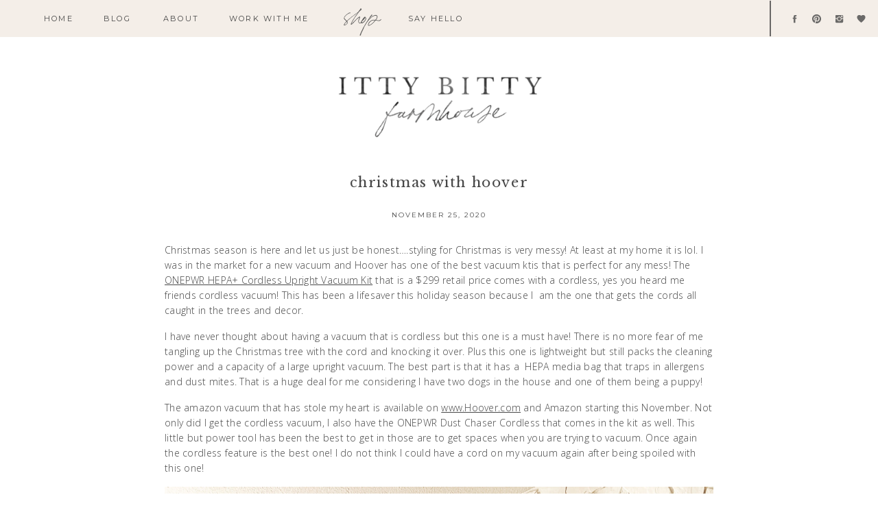

--- FILE ---
content_type: text/html; charset=UTF-8
request_url: https://ittybittyfarmhouse.com/christmas-with-hoover/
body_size: 20003
content:
<!DOCTYPE html>
<html lang="en-US" class="d">
<head>
<link rel="stylesheet" type="text/css" href="//lib.showit.co/engine/2.3.1/showit.css" />
<meta name='robots' content='index, follow, max-image-preview:large, max-snippet:-1, max-video-preview:-1' />

<!-- Social Warfare v4.5.6 https://warfareplugins.com - BEGINNING OF OUTPUT -->
<meta property="og:description" content="Christmas season is here and let us just be honest….styling for Christmas is very messy! At least at my home it is lol. I was in the market for a new vacuum and Hoover has one of the best vacuum ktis that is perfect for any mess! The  ONEPWR HEPA+ Cordless Upright Vacuum Kit that is a $299 retail price comes with a cordless, yes you heard me friends cordless vacuum! This has been a lifesaver this holiday season because I  am the one that gets the cords all caught in the trees and decor. I have never thought about">
<meta property="og:title" content="Christmas with Hoover">
<meta property="article_author" content="Jessica">
<meta property="article_publisher" content="Jessica">
<meta property="og:image" content="https://ittybittyfarmhouse.com/wp-content/uploads/2020/11/JessicaHooverChristmas-scaled.jpg">
<meta property="fb:app_id" content="529576650555031">
<meta property="og:type" content="article">
<meta property="og:url" content="https://ittybittyfarmhouse.com/christmas-with-hoover/">
<meta property="og:site_name" content="Itty Bitty Farmhouse">
<meta property="article:published_time" content="2020-11-25T17:22:47+00:00">
<meta property="article:modified_time" content="2020-12-01T22:54:51+00:00">
<meta property="og:updated_time" content="2020-12-01T22:54:51+00:00">
<meta name="twitter:title" content="Christmas with Hoover">
<meta name="twitter:description" content="Christmas season is here and let us just be honest….styling for Christmas is very messy! At least at my home it is lol. I was in the market for a new vacuum and Hoover has one of the best vacuum ktis that is perfect for any mess! The  ONEPWR HEPA+ Cordless Upright Vacuum Kit that is a $299 retail price comes with a cordless, yes you heard me friends cordless vacuum! This has been a lifesaver this holiday season because I  am the one that gets the cords all caught in the trees and decor. I have never thought about">
<meta name="twitter:image" content="https://ittybittyfarmhouse.com/wp-content/uploads/2020/11/JessicaHooverChristmas-scaled.jpg">
<meta name="twitter:card" content="summary_large_image">
<style>
	@font-face {
		font-family: "sw-icon-font";
		src:url("https://ittybittyfarmhouse.com/wp-content/plugins/social-warfare/assets/fonts/sw-icon-font.eot?ver=4.5.6");
		src:url("https://ittybittyfarmhouse.com/wp-content/plugins/social-warfare/assets/fonts/sw-icon-font.eot?ver=4.5.6#iefix") format("embedded-opentype"),
		url("https://ittybittyfarmhouse.com/wp-content/plugins/social-warfare/assets/fonts/sw-icon-font.woff?ver=4.5.6") format("woff"),
		url("https://ittybittyfarmhouse.com/wp-content/plugins/social-warfare/assets/fonts/sw-icon-font.ttf?ver=4.5.6") format("truetype"),
		url("https://ittybittyfarmhouse.com/wp-content/plugins/social-warfare/assets/fonts/sw-icon-font.svg?ver=4.5.6#1445203416") format("svg");
		font-weight: normal;
		font-style: normal;
		font-display:block;
	}
</style>
<!-- Social Warfare v4.5.6 https://warfareplugins.com - END OF OUTPUT -->


	<!-- This site is optimized with the Yoast SEO plugin v26.3 - https://yoast.com/wordpress/plugins/seo/ -->
	<title>Christmas with Hoover - Itty Bitty Farmhouse</title>
	<link rel="canonical" href="https://ittybittyfarmhouse.com/christmas-with-hoover/" />
	<meta property="og:locale" content="en_US" />
	<meta property="og:type" content="article" />
	<meta property="og:title" content="Christmas with Hoover - Itty Bitty Farmhouse" />
	<meta property="og:description" content="Christmas season is here and let us just be honest….styling for Christmas is very messy! At least at my home it is lol. I was in the market for a new vacuum and Hoover has one of the best vacuum ktis that is perfect for any mess! The  ONEPWR HEPA+ Cordless Upright Vacuum Kit that [&hellip;]" />
	<meta property="og:url" content="https://ittybittyfarmhouse.com/christmas-with-hoover/" />
	<meta property="og:site_name" content="Itty Bitty Farmhouse" />
	<meta property="article:published_time" content="2020-11-25T17:22:47+00:00" />
	<meta property="article:modified_time" content="2020-12-01T22:54:51+00:00" />
	<meta property="og:image" content="https://ittybittyfarmhouse.com/wp-content/uploads/2020/11/JessicaHooverChristmas-scaled.jpg" />
	<meta property="og:image:width" content="1920" />
	<meta property="og:image:height" content="2560" />
	<meta property="og:image:type" content="image/jpeg" />
	<meta name="author" content="Jessica" />
	<meta name="twitter:card" content="summary_large_image" />
	<meta name="twitter:label1" content="Written by" />
	<meta name="twitter:data1" content="Jessica" />
	<meta name="twitter:label2" content="Est. reading time" />
	<meta name="twitter:data2" content="2 minutes" />
	<script type="application/ld+json" class="yoast-schema-graph">{"@context":"https://schema.org","@graph":[{"@type":"WebPage","@id":"https://ittybittyfarmhouse.com/christmas-with-hoover/","url":"https://ittybittyfarmhouse.com/christmas-with-hoover/","name":"Christmas with Hoover - Itty Bitty Farmhouse","isPartOf":{"@id":"https://ittybittyfarmhouse.com/#website"},"primaryImageOfPage":{"@id":"https://ittybittyfarmhouse.com/christmas-with-hoover/#primaryimage"},"image":{"@id":"https://ittybittyfarmhouse.com/christmas-with-hoover/#primaryimage"},"thumbnailUrl":"https://ittybittyfarmhouse.com/wp-content/uploads/2020/11/JessicaHooverChristmas-scaled.jpg","datePublished":"2020-11-25T17:22:47+00:00","dateModified":"2020-12-01T22:54:51+00:00","author":{"@id":"https://ittybittyfarmhouse.com/#/schema/person/e4fa784815aed46583b3708089e57274"},"breadcrumb":{"@id":"https://ittybittyfarmhouse.com/christmas-with-hoover/#breadcrumb"},"inLanguage":"en-US","potentialAction":[{"@type":"ReadAction","target":["https://ittybittyfarmhouse.com/christmas-with-hoover/"]}]},{"@type":"ImageObject","inLanguage":"en-US","@id":"https://ittybittyfarmhouse.com/christmas-with-hoover/#primaryimage","url":"https://ittybittyfarmhouse.com/wp-content/uploads/2020/11/JessicaHooverChristmas-scaled.jpg","contentUrl":"https://ittybittyfarmhouse.com/wp-content/uploads/2020/11/JessicaHooverChristmas-scaled.jpg","width":1920,"height":2560},{"@type":"BreadcrumbList","@id":"https://ittybittyfarmhouse.com/christmas-with-hoover/#breadcrumb","itemListElement":[{"@type":"ListItem","position":1,"name":"Home","item":"https://ittybittyfarmhouse.com/"},{"@type":"ListItem","position":2,"name":"Blog","item":"https://ittybittyfarmhouse.com/blog/"},{"@type":"ListItem","position":3,"name":"Christmas with Hoover"}]},{"@type":"WebSite","@id":"https://ittybittyfarmhouse.com/#website","url":"https://ittybittyfarmhouse.com/","name":"Itty Bitty Farmhouse","description":"cozy home inspo and help with social media for businesses","potentialAction":[{"@type":"SearchAction","target":{"@type":"EntryPoint","urlTemplate":"https://ittybittyfarmhouse.com/?s={search_term_string}"},"query-input":{"@type":"PropertyValueSpecification","valueRequired":true,"valueName":"search_term_string"}}],"inLanguage":"en-US"},{"@type":"Person","@id":"https://ittybittyfarmhouse.com/#/schema/person/e4fa784815aed46583b3708089e57274","name":"Jessica","image":{"@type":"ImageObject","inLanguage":"en-US","@id":"https://ittybittyfarmhouse.com/#/schema/person/image/","url":"https://secure.gravatar.com/avatar/34707694f9379b8bf9234cb932d977879d7f0ca86a769edab41166fa511872b4?s=96&d=mm&r=g","contentUrl":"https://secure.gravatar.com/avatar/34707694f9379b8bf9234cb932d977879d7f0ca86a769edab41166fa511872b4?s=96&d=mm&r=g","caption":"Jessica"},"sameAs":["https://ittybittyfarmhouse.com"],"url":"https://ittybittyfarmhouse.com/author/ittybittyfarmhouse/"}]}</script>
	<!-- / Yoast SEO plugin. -->


<link rel="alternate" type="application/rss+xml" title="Itty Bitty Farmhouse &raquo; Feed" href="https://ittybittyfarmhouse.com/feed/" />
<link rel="alternate" type="application/rss+xml" title="Itty Bitty Farmhouse &raquo; Comments Feed" href="https://ittybittyfarmhouse.com/comments/feed/" />
<link rel="alternate" type="application/rss+xml" title="Itty Bitty Farmhouse &raquo; Christmas with Hoover Comments Feed" href="https://ittybittyfarmhouse.com/christmas-with-hoover/feed/" />
<script type="text/javascript">
/* <![CDATA[ */
window._wpemojiSettings = {"baseUrl":"https:\/\/s.w.org\/images\/core\/emoji\/16.0.1\/72x72\/","ext":".png","svgUrl":"https:\/\/s.w.org\/images\/core\/emoji\/16.0.1\/svg\/","svgExt":".svg","source":{"concatemoji":"https:\/\/ittybittyfarmhouse.com\/wp-includes\/js\/wp-emoji-release.min.js?ver=6.8.3"}};
/*! This file is auto-generated */
!function(s,n){var o,i,e;function c(e){try{var t={supportTests:e,timestamp:(new Date).valueOf()};sessionStorage.setItem(o,JSON.stringify(t))}catch(e){}}function p(e,t,n){e.clearRect(0,0,e.canvas.width,e.canvas.height),e.fillText(t,0,0);var t=new Uint32Array(e.getImageData(0,0,e.canvas.width,e.canvas.height).data),a=(e.clearRect(0,0,e.canvas.width,e.canvas.height),e.fillText(n,0,0),new Uint32Array(e.getImageData(0,0,e.canvas.width,e.canvas.height).data));return t.every(function(e,t){return e===a[t]})}function u(e,t){e.clearRect(0,0,e.canvas.width,e.canvas.height),e.fillText(t,0,0);for(var n=e.getImageData(16,16,1,1),a=0;a<n.data.length;a++)if(0!==n.data[a])return!1;return!0}function f(e,t,n,a){switch(t){case"flag":return n(e,"\ud83c\udff3\ufe0f\u200d\u26a7\ufe0f","\ud83c\udff3\ufe0f\u200b\u26a7\ufe0f")?!1:!n(e,"\ud83c\udde8\ud83c\uddf6","\ud83c\udde8\u200b\ud83c\uddf6")&&!n(e,"\ud83c\udff4\udb40\udc67\udb40\udc62\udb40\udc65\udb40\udc6e\udb40\udc67\udb40\udc7f","\ud83c\udff4\u200b\udb40\udc67\u200b\udb40\udc62\u200b\udb40\udc65\u200b\udb40\udc6e\u200b\udb40\udc67\u200b\udb40\udc7f");case"emoji":return!a(e,"\ud83e\udedf")}return!1}function g(e,t,n,a){var r="undefined"!=typeof WorkerGlobalScope&&self instanceof WorkerGlobalScope?new OffscreenCanvas(300,150):s.createElement("canvas"),o=r.getContext("2d",{willReadFrequently:!0}),i=(o.textBaseline="top",o.font="600 32px Arial",{});return e.forEach(function(e){i[e]=t(o,e,n,a)}),i}function t(e){var t=s.createElement("script");t.src=e,t.defer=!0,s.head.appendChild(t)}"undefined"!=typeof Promise&&(o="wpEmojiSettingsSupports",i=["flag","emoji"],n.supports={everything:!0,everythingExceptFlag:!0},e=new Promise(function(e){s.addEventListener("DOMContentLoaded",e,{once:!0})}),new Promise(function(t){var n=function(){try{var e=JSON.parse(sessionStorage.getItem(o));if("object"==typeof e&&"number"==typeof e.timestamp&&(new Date).valueOf()<e.timestamp+604800&&"object"==typeof e.supportTests)return e.supportTests}catch(e){}return null}();if(!n){if("undefined"!=typeof Worker&&"undefined"!=typeof OffscreenCanvas&&"undefined"!=typeof URL&&URL.createObjectURL&&"undefined"!=typeof Blob)try{var e="postMessage("+g.toString()+"("+[JSON.stringify(i),f.toString(),p.toString(),u.toString()].join(",")+"));",a=new Blob([e],{type:"text/javascript"}),r=new Worker(URL.createObjectURL(a),{name:"wpTestEmojiSupports"});return void(r.onmessage=function(e){c(n=e.data),r.terminate(),t(n)})}catch(e){}c(n=g(i,f,p,u))}t(n)}).then(function(e){for(var t in e)n.supports[t]=e[t],n.supports.everything=n.supports.everything&&n.supports[t],"flag"!==t&&(n.supports.everythingExceptFlag=n.supports.everythingExceptFlag&&n.supports[t]);n.supports.everythingExceptFlag=n.supports.everythingExceptFlag&&!n.supports.flag,n.DOMReady=!1,n.readyCallback=function(){n.DOMReady=!0}}).then(function(){return e}).then(function(){var e;n.supports.everything||(n.readyCallback(),(e=n.source||{}).concatemoji?t(e.concatemoji):e.wpemoji&&e.twemoji&&(t(e.twemoji),t(e.wpemoji)))}))}((window,document),window._wpemojiSettings);
/* ]]> */
</script>
<link rel='stylesheet' id='social-warfare-block-css-css' href='https://ittybittyfarmhouse.com/wp-content/plugins/social-warfare/assets/js/post-editor/dist/blocks.style.build.css?ver=6.8.3' type='text/css' media='all' />
<link rel='stylesheet' id='sbi_styles-css' href='https://ittybittyfarmhouse.com/wp-content/plugins/instagram-feed/css/sbi-styles.min.css?ver=6.9.1' type='text/css' media='all' />
<style id='wp-emoji-styles-inline-css' type='text/css'>

	img.wp-smiley, img.emoji {
		display: inline !important;
		border: none !important;
		box-shadow: none !important;
		height: 1em !important;
		width: 1em !important;
		margin: 0 0.07em !important;
		vertical-align: -0.1em !important;
		background: none !important;
		padding: 0 !important;
	}
</style>
<link rel='stylesheet' id='wp-block-library-css' href='https://ittybittyfarmhouse.com/wp-includes/css/dist/block-library/style.min.css?ver=6.8.3' type='text/css' media='all' />
<style id='global-styles-inline-css' type='text/css'>
:root{--wp--preset--aspect-ratio--square: 1;--wp--preset--aspect-ratio--4-3: 4/3;--wp--preset--aspect-ratio--3-4: 3/4;--wp--preset--aspect-ratio--3-2: 3/2;--wp--preset--aspect-ratio--2-3: 2/3;--wp--preset--aspect-ratio--16-9: 16/9;--wp--preset--aspect-ratio--9-16: 9/16;--wp--preset--color--black: #000000;--wp--preset--color--cyan-bluish-gray: #abb8c3;--wp--preset--color--white: #ffffff;--wp--preset--color--pale-pink: #f78da7;--wp--preset--color--vivid-red: #cf2e2e;--wp--preset--color--luminous-vivid-orange: #ff6900;--wp--preset--color--luminous-vivid-amber: #fcb900;--wp--preset--color--light-green-cyan: #7bdcb5;--wp--preset--color--vivid-green-cyan: #00d084;--wp--preset--color--pale-cyan-blue: #8ed1fc;--wp--preset--color--vivid-cyan-blue: #0693e3;--wp--preset--color--vivid-purple: #9b51e0;--wp--preset--gradient--vivid-cyan-blue-to-vivid-purple: linear-gradient(135deg,rgba(6,147,227,1) 0%,rgb(155,81,224) 100%);--wp--preset--gradient--light-green-cyan-to-vivid-green-cyan: linear-gradient(135deg,rgb(122,220,180) 0%,rgb(0,208,130) 100%);--wp--preset--gradient--luminous-vivid-amber-to-luminous-vivid-orange: linear-gradient(135deg,rgba(252,185,0,1) 0%,rgba(255,105,0,1) 100%);--wp--preset--gradient--luminous-vivid-orange-to-vivid-red: linear-gradient(135deg,rgba(255,105,0,1) 0%,rgb(207,46,46) 100%);--wp--preset--gradient--very-light-gray-to-cyan-bluish-gray: linear-gradient(135deg,rgb(238,238,238) 0%,rgb(169,184,195) 100%);--wp--preset--gradient--cool-to-warm-spectrum: linear-gradient(135deg,rgb(74,234,220) 0%,rgb(151,120,209) 20%,rgb(207,42,186) 40%,rgb(238,44,130) 60%,rgb(251,105,98) 80%,rgb(254,248,76) 100%);--wp--preset--gradient--blush-light-purple: linear-gradient(135deg,rgb(255,206,236) 0%,rgb(152,150,240) 100%);--wp--preset--gradient--blush-bordeaux: linear-gradient(135deg,rgb(254,205,165) 0%,rgb(254,45,45) 50%,rgb(107,0,62) 100%);--wp--preset--gradient--luminous-dusk: linear-gradient(135deg,rgb(255,203,112) 0%,rgb(199,81,192) 50%,rgb(65,88,208) 100%);--wp--preset--gradient--pale-ocean: linear-gradient(135deg,rgb(255,245,203) 0%,rgb(182,227,212) 50%,rgb(51,167,181) 100%);--wp--preset--gradient--electric-grass: linear-gradient(135deg,rgb(202,248,128) 0%,rgb(113,206,126) 100%);--wp--preset--gradient--midnight: linear-gradient(135deg,rgb(2,3,129) 0%,rgb(40,116,252) 100%);--wp--preset--font-size--small: 13px;--wp--preset--font-size--medium: 20px;--wp--preset--font-size--large: 36px;--wp--preset--font-size--x-large: 42px;--wp--preset--font-family--handwriting: handwriting;--wp--preset--spacing--20: 0.44rem;--wp--preset--spacing--30: 0.67rem;--wp--preset--spacing--40: 1rem;--wp--preset--spacing--50: 1.5rem;--wp--preset--spacing--60: 2.25rem;--wp--preset--spacing--70: 3.38rem;--wp--preset--spacing--80: 5.06rem;--wp--preset--shadow--natural: 6px 6px 9px rgba(0, 0, 0, 0.2);--wp--preset--shadow--deep: 12px 12px 50px rgba(0, 0, 0, 0.4);--wp--preset--shadow--sharp: 6px 6px 0px rgba(0, 0, 0, 0.2);--wp--preset--shadow--outlined: 6px 6px 0px -3px rgba(255, 255, 255, 1), 6px 6px rgba(0, 0, 0, 1);--wp--preset--shadow--crisp: 6px 6px 0px rgba(0, 0, 0, 1);}:where(body) { margin: 0; }.wp-site-blocks > .alignleft { float: left; margin-right: 2em; }.wp-site-blocks > .alignright { float: right; margin-left: 2em; }.wp-site-blocks > .aligncenter { justify-content: center; margin-left: auto; margin-right: auto; }:where(.is-layout-flex){gap: 0.5em;}:where(.is-layout-grid){gap: 0.5em;}.is-layout-flow > .alignleft{float: left;margin-inline-start: 0;margin-inline-end: 2em;}.is-layout-flow > .alignright{float: right;margin-inline-start: 2em;margin-inline-end: 0;}.is-layout-flow > .aligncenter{margin-left: auto !important;margin-right: auto !important;}.is-layout-constrained > .alignleft{float: left;margin-inline-start: 0;margin-inline-end: 2em;}.is-layout-constrained > .alignright{float: right;margin-inline-start: 2em;margin-inline-end: 0;}.is-layout-constrained > .aligncenter{margin-left: auto !important;margin-right: auto !important;}.is-layout-constrained > :where(:not(.alignleft):not(.alignright):not(.alignfull)){margin-left: auto !important;margin-right: auto !important;}body .is-layout-flex{display: flex;}.is-layout-flex{flex-wrap: wrap;align-items: center;}.is-layout-flex > :is(*, div){margin: 0;}body .is-layout-grid{display: grid;}.is-layout-grid > :is(*, div){margin: 0;}body{padding-top: 0px;padding-right: 0px;padding-bottom: 0px;padding-left: 0px;}a:where(:not(.wp-element-button)){text-decoration: underline;}:root :where(.wp-element-button, .wp-block-button__link){background-color: #32373c;border-width: 0;color: #fff;font-family: inherit;font-size: inherit;line-height: inherit;padding: calc(0.667em + 2px) calc(1.333em + 2px);text-decoration: none;}.has-black-color{color: var(--wp--preset--color--black) !important;}.has-cyan-bluish-gray-color{color: var(--wp--preset--color--cyan-bluish-gray) !important;}.has-white-color{color: var(--wp--preset--color--white) !important;}.has-pale-pink-color{color: var(--wp--preset--color--pale-pink) !important;}.has-vivid-red-color{color: var(--wp--preset--color--vivid-red) !important;}.has-luminous-vivid-orange-color{color: var(--wp--preset--color--luminous-vivid-orange) !important;}.has-luminous-vivid-amber-color{color: var(--wp--preset--color--luminous-vivid-amber) !important;}.has-light-green-cyan-color{color: var(--wp--preset--color--light-green-cyan) !important;}.has-vivid-green-cyan-color{color: var(--wp--preset--color--vivid-green-cyan) !important;}.has-pale-cyan-blue-color{color: var(--wp--preset--color--pale-cyan-blue) !important;}.has-vivid-cyan-blue-color{color: var(--wp--preset--color--vivid-cyan-blue) !important;}.has-vivid-purple-color{color: var(--wp--preset--color--vivid-purple) !important;}.has-black-background-color{background-color: var(--wp--preset--color--black) !important;}.has-cyan-bluish-gray-background-color{background-color: var(--wp--preset--color--cyan-bluish-gray) !important;}.has-white-background-color{background-color: var(--wp--preset--color--white) !important;}.has-pale-pink-background-color{background-color: var(--wp--preset--color--pale-pink) !important;}.has-vivid-red-background-color{background-color: var(--wp--preset--color--vivid-red) !important;}.has-luminous-vivid-orange-background-color{background-color: var(--wp--preset--color--luminous-vivid-orange) !important;}.has-luminous-vivid-amber-background-color{background-color: var(--wp--preset--color--luminous-vivid-amber) !important;}.has-light-green-cyan-background-color{background-color: var(--wp--preset--color--light-green-cyan) !important;}.has-vivid-green-cyan-background-color{background-color: var(--wp--preset--color--vivid-green-cyan) !important;}.has-pale-cyan-blue-background-color{background-color: var(--wp--preset--color--pale-cyan-blue) !important;}.has-vivid-cyan-blue-background-color{background-color: var(--wp--preset--color--vivid-cyan-blue) !important;}.has-vivid-purple-background-color{background-color: var(--wp--preset--color--vivid-purple) !important;}.has-black-border-color{border-color: var(--wp--preset--color--black) !important;}.has-cyan-bluish-gray-border-color{border-color: var(--wp--preset--color--cyan-bluish-gray) !important;}.has-white-border-color{border-color: var(--wp--preset--color--white) !important;}.has-pale-pink-border-color{border-color: var(--wp--preset--color--pale-pink) !important;}.has-vivid-red-border-color{border-color: var(--wp--preset--color--vivid-red) !important;}.has-luminous-vivid-orange-border-color{border-color: var(--wp--preset--color--luminous-vivid-orange) !important;}.has-luminous-vivid-amber-border-color{border-color: var(--wp--preset--color--luminous-vivid-amber) !important;}.has-light-green-cyan-border-color{border-color: var(--wp--preset--color--light-green-cyan) !important;}.has-vivid-green-cyan-border-color{border-color: var(--wp--preset--color--vivid-green-cyan) !important;}.has-pale-cyan-blue-border-color{border-color: var(--wp--preset--color--pale-cyan-blue) !important;}.has-vivid-cyan-blue-border-color{border-color: var(--wp--preset--color--vivid-cyan-blue) !important;}.has-vivid-purple-border-color{border-color: var(--wp--preset--color--vivid-purple) !important;}.has-vivid-cyan-blue-to-vivid-purple-gradient-background{background: var(--wp--preset--gradient--vivid-cyan-blue-to-vivid-purple) !important;}.has-light-green-cyan-to-vivid-green-cyan-gradient-background{background: var(--wp--preset--gradient--light-green-cyan-to-vivid-green-cyan) !important;}.has-luminous-vivid-amber-to-luminous-vivid-orange-gradient-background{background: var(--wp--preset--gradient--luminous-vivid-amber-to-luminous-vivid-orange) !important;}.has-luminous-vivid-orange-to-vivid-red-gradient-background{background: var(--wp--preset--gradient--luminous-vivid-orange-to-vivid-red) !important;}.has-very-light-gray-to-cyan-bluish-gray-gradient-background{background: var(--wp--preset--gradient--very-light-gray-to-cyan-bluish-gray) !important;}.has-cool-to-warm-spectrum-gradient-background{background: var(--wp--preset--gradient--cool-to-warm-spectrum) !important;}.has-blush-light-purple-gradient-background{background: var(--wp--preset--gradient--blush-light-purple) !important;}.has-blush-bordeaux-gradient-background{background: var(--wp--preset--gradient--blush-bordeaux) !important;}.has-luminous-dusk-gradient-background{background: var(--wp--preset--gradient--luminous-dusk) !important;}.has-pale-ocean-gradient-background{background: var(--wp--preset--gradient--pale-ocean) !important;}.has-electric-grass-gradient-background{background: var(--wp--preset--gradient--electric-grass) !important;}.has-midnight-gradient-background{background: var(--wp--preset--gradient--midnight) !important;}.has-small-font-size{font-size: var(--wp--preset--font-size--small) !important;}.has-medium-font-size{font-size: var(--wp--preset--font-size--medium) !important;}.has-large-font-size{font-size: var(--wp--preset--font-size--large) !important;}.has-x-large-font-size{font-size: var(--wp--preset--font-size--x-large) !important;}.has-handwriting-font-family{font-family: var(--wp--preset--font-family--handwriting) !important;}
:where(.wp-block-post-template.is-layout-flex){gap: 1.25em;}:where(.wp-block-post-template.is-layout-grid){gap: 1.25em;}
:where(.wp-block-columns.is-layout-flex){gap: 2em;}:where(.wp-block-columns.is-layout-grid){gap: 2em;}
:root :where(.wp-block-pullquote){font-size: 1.5em;line-height: 1.6;}
</style>
<link rel='stylesheet' id='twenty20-css' href='https://ittybittyfarmhouse.com/wp-content/plugins/twenty20/assets/css/twenty20.css?ver=2.0.4' type='text/css' media='all' />
<link rel='stylesheet' id='uaf_client_css-css' href='https://ittybittyfarmhouse.com/wp-content/uploads/useanyfont/uaf.css?ver=1748840281' type='text/css' media='all' />
<link rel='stylesheet' id='social_warfare-css' href='https://ittybittyfarmhouse.com/wp-content/plugins/social-warfare/assets/css/style.min.css?ver=4.5.6' type='text/css' media='all' />
<link rel='stylesheet' id='pub-style-css' href='https://ittybittyfarmhouse.com/wp-content/themes/showit/pubs/0okogrrpsq2q66ofbovhdq/20250605165021S82b9jr/assets/pub.css?ver=1749142225' type='text/css' media='all' />
<script type="text/javascript" src="https://ittybittyfarmhouse.com/wp-includes/js/jquery/jquery.min.js?ver=3.7.1" id="jquery-core-js"></script>
<script type="text/javascript" id="jquery-core-js-after">
/* <![CDATA[ */
$ = jQuery;
/* ]]> */
</script>
<script type="text/javascript" src="https://ittybittyfarmhouse.com/wp-includes/js/jquery/jquery-migrate.min.js?ver=3.4.1" id="jquery-migrate-js"></script>
<script type="text/javascript" src="https://ittybittyfarmhouse.com/wp-content/themes/showit/pubs/0okogrrpsq2q66ofbovhdq/20250605165021S82b9jr/assets/pub.js?ver=1749142225" id="pub-script-js"></script>
<link rel="https://api.w.org/" href="https://ittybittyfarmhouse.com/wp-json/" /><link rel="alternate" title="JSON" type="application/json" href="https://ittybittyfarmhouse.com/wp-json/wp/v2/posts/3694" /><link rel="EditURI" type="application/rsd+xml" title="RSD" href="https://ittybittyfarmhouse.com/xmlrpc.php?rsd" />
<link rel='shortlink' href='https://ittybittyfarmhouse.com/?p=3694' />
<link rel="alternate" title="oEmbed (JSON)" type="application/json+oembed" href="https://ittybittyfarmhouse.com/wp-json/oembed/1.0/embed?url=https%3A%2F%2Fittybittyfarmhouse.com%2Fchristmas-with-hoover%2F" />
<link rel="alternate" title="oEmbed (XML)" type="text/xml+oembed" href="https://ittybittyfarmhouse.com/wp-json/oembed/1.0/embed?url=https%3A%2F%2Fittybittyfarmhouse.com%2Fchristmas-with-hoover%2F&#038;format=xml" />
<style class='wp-fonts-local' type='text/css'>
@font-face{font-family:handwriting;font-style:normal;font-weight:400;font-display:fallback;src:url('https://ittybittyfarmhouse.com/wp-content/uploads/useanyfont/191102024234handwriting.woff2') format('woff2');}
</style>

<meta charset="UTF-8" />
<meta name="viewport" content="width=device-width, initial-scale=1" />
<link rel="icon" type="image/png" href="//static.showit.co/200/gLa_AnZ8Szq0tJzQpm9hrQ/119200/itty-bitty-farmhouse-mark.png" />
<link rel="preconnect" href="https://static.showit.co" />

<link rel="preconnect" href="https://fonts.googleapis.com">
<link rel="preconnect" href="https://fonts.gstatic.com" crossorigin>
<link href="https://fonts.googleapis.com/css?family=Montserrat:regular|Open+Sans:300|Libre+Baskerville:regular" rel="stylesheet" type="text/css"/>
<style>
@font-face{font-family:handwriting;src:url('//static.showit.co/file/kDq2R_CKQait2HpOZLG7Ew/shared/bonvivant.woff');}
</style>
<script id="init_data" type="application/json">
{"mobile":{"w":320},"desktop":{"w":1200,"defaultTrIn":{"type":"fade"},"defaultTrOut":{"type":"fade"},"bgFillType":"color","bgColor":"#000000:0"},"sid":"0okogrrpsq2q66ofbovhdq","break":768,"assetURL":"//static.showit.co","contactFormId":"119200/241334","cfAction":"aHR0cHM6Ly9jbGllbnRzZXJ2aWNlLnNob3dpdC5jby9jb250YWN0Zm9ybQ==","sgAction":"aHR0cHM6Ly9jbGllbnRzZXJ2aWNlLnNob3dpdC5jby9zb2NpYWxncmlk","blockData":[{"slug":"menu","visible":"a","states":[{"d":{"bgFillType":"color","bgColor":"colors-4","bgMediaType":"none"},"m":{"bgFillType":"color","bgColor":"colors-4","bgMediaType":"none"},"slug":"view-1"},{"d":{"bgFillType":"color","bgColor":"colors-4","bgMediaType":"none"},"m":{"bgFillType":"color","bgColor":"colors-4","bgMediaType":"none"},"slug":"view-2"}],"d":{"h":54,"w":1200,"locking":{"offset":0},"trIn":{"type":"none"},"trOut":{"type":"none"},"stateTrIn":{"type":"page","direction":"Down"},"stateTrOut":{"type":"page","direction":"Up"},"bgFillType":"color","bgColor":"#000000:0","bgMediaType":"none"},"m":{"h":585,"w":320,"locking":{"side":"t"},"trIn":{"type":"fade","duration":0.75,"direction":"Right"},"trOut":{"type":"fade","duration":0.75,"direction":"Left"},"bgFillType":"color","bgColor":"colors-4","bgMediaType":"none","tr":{"in":{"cl":"fadeIn","d":0.75,"dl":"0"},"out":{"cl":"fadeOut","d":0.75,"dl":"0"}}},"stateTrans":[{"d":{"in":{"cl":"fadeIn","d":"0.5","dl":"0","od":"fadeIn"},"out":{"cl":"fadeOut","d":"0.5","dl":"0","od":"fadeOut"}}},{"d":{"in":{"cl":"fadeIn","d":"0.5","dl":"0","od":"fadeIn"},"out":{"cl":"fadeOut","d":"0.5","dl":"0","od":"fadeOut"}}}]},{"slug":"menu-closed","visible":"a","states":[],"d":{"h":1,"w":1200,"locking":{"offset":0,"scrollOffset":1,"side":"t"},"stateTrIn":{"type":"slide","direction":"Down"},"stateTrOut":{"type":"slide","direction":"Up"},"bgFillType":"color","bgColor":"#000000:0","bgMediaType":"none"},"m":{"h":4,"w":320,"locking":{"side":"st"},"bgFillType":"color","bgColor":"#000000:0","bgMediaType":"none"}},{"slug":"intro-image","visible":"a","states":[],"d":{"h":162,"w":1200,"bgFillType":"color","bgColor":"colors-7","bgMediaType":"none"},"m":{"h":420,"w":320,"bgFillType":"color","bgColor":"colors-7","bgMediaType":"none"}},{"slug":"post-meta","visible":"a","states":[],"d":{"h":885,"w":1200,"locking":{"offset":100},"nature":"dH","bgFillType":"color","bgColor":"colors-7","bgMediaType":"none"},"m":{"h":1443,"w":320,"nature":"dH","bgFillType":"color","bgColor":"colors-7","bgMediaType":"none"}},{"slug":"google-ads","visible":"a","states":[],"d":{"h":368,"w":1200,"bgFillType":"color","bgColor":"colors-7","bgMediaType":"none"},"m":{"h":200,"w":320,"bgFillType":"color","bgColor":"colors-7","bgMediaType":"none"}},{"slug":"comments","visible":"a","states":[],"d":{"h":170,"w":1200,"nature":"dH","bgFillType":"color","bgColor":"colors-7","bgMediaType":"none"},"m":{"h":288,"w":320,"nature":"dH","bgFillType":"color","bgColor":"#FFFFFF","bgMediaType":"none"}},{"slug":"comments-form","visible":"a","states":[],"d":{"h":123,"w":1200,"nature":"dH","bgFillType":"color","bgColor":"colors-7","bgMediaType":"none"},"m":{"h":89,"w":320,"nature":"dH","bgFillType":"color","bgColor":"#FFFFFF","bgMediaType":"none"}},{"slug":"pagination","visible":"a","states":[],"d":{"h":176,"w":1200,"nature":"dH","bgFillType":"color","bgColor":"colors-7","bgMediaType":"none"},"m":{"h":113,"w":320,"nature":"dH","bgFillType":"color","bgColor":"#FFFFFF","bgMediaType":"none"}},{"slug":"call-to-action-banner","visible":"a","states":[],"d":{"h":187,"w":1200,"nature":"dH","bgFillType":"color","bgColor":"colors-4","bgMediaType":"none"},"m":{"h":165,"w":320,"nature":"dH","bgFillType":"color","bgColor":"colors-4","bgMediaType":"none"}},{"slug":"footer-1","visible":"a","states":[],"d":{"h":251,"w":1200,"bgFillType":"color","bgColor":"colors-7","bgMediaType":"none"},"m":{"h":200,"w":320,"bgFillType":"color","bgColor":"colors-7","bgMediaType":"none"}},{"slug":"instagram","visible":"a","states":[],"d":{"h":223,"w":1200,"bgFillType":"color","bgColor":"colors-6","bgMediaType":"none"},"m":{"h":386,"w":320,"bgFillType":"color","bgColor":"colors-7","bgMediaType":"none"}}],"elementData":[{"type":"icon","visible":"m","id":"menu_view-1_0","blockId":"menu","m":{"x":281,"y":17,"w":30,"h":27,"a":0},"d":{"x":984,"y":13,"w":52,"h":29,"a":0},"pc":[{"type":"hide","block":"menu"}]},{"type":"simple","visible":"a","id":"menu_view-1_1","blockId":"menu","m":{"x":49,"y":1,"w":1,"h":521,"a":0},"d":{"x":1042,"y":1,"w":2,"h":52,"a":0,"lockH":"r"}},{"type":"text","visible":"a","id":"menu_view-1_2","blockId":"menu","m":{"x":61,"y":352,"w":142,"h":21,"a":0},"d":{"x":595,"y":18,"w":121,"h":15,"a":0,"lockH":"l","lockV":"b"}},{"type":"text","visible":"a","id":"menu_view-1_3","blockId":"menu","m":{"x":61,"y":235,"w":107,"h":41,"a":0},"d":{"x":500,"y":2,"w":82,"h":38,"a":0,"lockH":"l","lockV":"b"}},{"type":"text","visible":"a","id":"menu_view-1_4","blockId":"menu","m":{"x":61,"y":303,"w":163,"h":21,"a":0},"d":{"x":334,"y":18,"w":140,"h":15,"a":0,"lockH":"l","lockV":"b"}},{"type":"text","visible":"a","id":"menu_view-1_5","blockId":"menu","m":{"x":61,"y":204,"w":60,"h":21,"a":0},"d":{"x":238,"y":18,"w":62,"h":15,"a":0,"lockH":"l","lockV":"b"}},{"type":"text","visible":"a","id":"menu_view-1_6","blockId":"menu","m":{"x":61,"y":158,"w":50,"h":21,"a":0},"d":{"x":151,"y":18,"w":53,"h":15,"a":0,"lockH":"l","lockV":"b"}},{"type":"text","visible":"a","id":"menu_view-1_7","blockId":"menu","m":{"x":61,"y":113,"w":53,"h":21,"a":0},"d":{"x":64,"y":18,"w":62,"h":15,"a":0,"lockH":"l","lockV":"b"}},{"type":"simple","visible":"a","id":"menu_view-2_0","blockId":"menu","m":{"x":49,"y":1,"w":1,"h":521,"a":0},"d":{"x":1042,"y":1,"w":2,"h":52,"a":0,"lockH":"r"}},{"type":"text","visible":"a","id":"menu_view-2_1","blockId":"menu","m":{"x":61,"y":435,"w":142,"h":21,"a":0},"d":{"x":595,"y":18,"w":121,"h":15,"a":0,"lockH":"l","lockV":"b"}},{"type":"text","visible":"a","id":"menu_view-2_2","blockId":"menu","m":{"x":61,"y":158,"w":50,"h":21,"a":0},"d":{"x":151,"y":18,"w":53,"h":15,"a":0,"lockH":"l","lockV":"b"}},{"type":"text","visible":"a","id":"menu_view-2_3","blockId":"menu","m":{"x":61,"y":393,"w":163,"h":21,"a":0},"d":{"x":334,"y":18,"w":140,"h":15,"a":0,"lockH":"l","lockV":"b"}},{"type":"text","visible":"a","id":"menu_view-2_4","blockId":"menu","m":{"x":61,"y":204,"w":60,"h":21,"a":0},"d":{"x":238,"y":18,"w":62,"h":15,"a":0,"lockH":"l","lockV":"b"}},{"type":"text","visible":"a","id":"menu_view-2_5","blockId":"menu","m":{"x":61,"y":113,"w":53,"h":21,"a":0},"d":{"x":64,"y":18,"w":62,"h":15,"a":0,"lockH":"l","lockV":"b"}},{"type":"icon","visible":"m","id":"menu_view-2_6","blockId":"menu","m":{"x":281,"y":17,"w":30,"h":27,"a":0},"d":{"x":984,"y":13,"w":52,"h":29,"a":0},"pc":[{"type":"hide","block":"menu"}]},{"type":"text","visible":"a","id":"menu_view-2_7","blockId":"menu","m":{"x":61,"y":235,"w":107,"h":41,"a":0},"d":{"x":500,"y":2,"w":82,"h":38,"a":0,"lockH":"l","lockV":"b"}},{"type":"simple","visible":"d","id":"menu_view-2_8","blockId":"menu","m":{"x":52,"y":288,"w":224,"h":92,"a":0},"d":{"x":485,"y":46,"w":192,"h":149,"a":0,"lockH":"l"}},{"type":"text","visible":"a","id":"menu_view-2_9","blockId":"menu","m":{"x":126,"y":353,"w":147,"h":15,"a":0},"d":{"x":501,"y":163,"w":173,"h":17,"a":0,"lockH":"l"}},{"type":"text","visible":"a","id":"menu_view-2_10","blockId":"menu","m":{"x":126,"y":329,"w":143,"h":15,"a":0},"d":{"x":501,"y":138,"w":173,"h":17,"a":0,"lockH":"l"}},{"type":"text","visible":"a","id":"menu_view-2_11","blockId":"menu","m":{"x":126,"y":305,"w":182,"h":15,"a":0},"d":{"x":501,"y":114,"w":169,"h":17,"a":0,"lockH":"l"}},{"type":"text","visible":"a","id":"menu_view-2_12","blockId":"menu","m":{"x":126,"y":281,"w":135,"h":15,"a":0},"d":{"x":501,"y":89,"w":147,"h":17,"a":0,"lockH":"l"}},{"type":"text","visible":"a","id":"menu_view-2_13","blockId":"menu","m":{"x":126,"y":257,"w":162,"h":15,"a":0},"d":{"x":501,"y":64,"w":164,"h":17,"a":0,"lockH":"l"}},{"type":"icon","visible":"a","id":"menu_1","blockId":"menu","m":{"x":166,"y":504,"w":15,"h":15,"a":0},"d":{"x":1168,"y":20,"w":15,"h":15,"a":0,"lockH":"r"}},{"type":"icon","visible":"a","id":"menu_2","blockId":"menu","m":{"x":131,"y":504,"w":15,"h":15,"a":0},"d":{"x":1136,"y":20,"w":15,"h":15,"a":0,"lockH":"r"}},{"type":"icon","visible":"a","id":"menu_3","blockId":"menu","m":{"x":96,"y":503,"w":15,"h":16,"a":0},"d":{"x":1103,"y":20,"w":15,"h":15,"a":0,"lockH":"r"}},{"type":"icon","visible":"a","id":"menu_4","blockId":"menu","m":{"x":60,"y":503,"w":16,"h":16,"a":0},"d":{"x":1071,"y":20,"w":15,"h":15,"a":0,"lockH":"r"}},{"type":"icon","visible":"m","id":"menu-closed_1","blockId":"menu-closed","m":{"x":1,"y":0,"w":30,"h":30,"a":0},"d":{"x":4,"y":1,"w":47,"h":54,"a":0,"lockH":"l"},"pc":[{"type":"show","block":"menu"}]},{"type":"graphic","visible":"a","id":"intro-image_0","blockId":"intro-image","m":{"x":48,"y":30,"w":224,"h":68,"a":0},"d":{"x":445,"y":53,"w":311,"h":95,"a":0,"gs":{"t":"fit"}},"c":{"key":"YN7h62H9RFaJqWQjSSZGKA/119200/websize-itty-bitty-farmhouse-logo.png","aspect_ratio":3.27869}},{"type":"icon","visible":"a","id":"post-meta_0","blockId":"post-meta","m":{"x":212,"y":1400,"w":16,"h":16,"a":0,"lockV":"b"},"d":{"x":664,"y":798,"w":15,"h":15,"a":0,"lockV":"b"}},{"type":"icon","visible":"a","id":"post-meta_1","blockId":"post-meta","m":{"x":184,"y":1400,"w":16,"h":16,"a":0,"lockV":"b"},"d":{"x":631,"y":798,"w":15,"h":15,"a":0,"lockV":"b"}},{"type":"icon","visible":"a","id":"post-meta_2","blockId":"post-meta","m":{"x":155,"y":1400,"w":16,"h":16,"a":0,"lockV":"b"},"d":{"x":597,"y":798,"w":15,"h":15,"a":0,"lockV":"b"}},{"type":"text","visible":"a","id":"post-meta_3","blockId":"post-meta","m":{"x":92,"y":1383,"w":56,"h":38,"a":0,"lockV":"b"},"d":{"x":521,"y":774,"w":63,"h":40,"a":0,"lockV":"b"}},{"type":"text","visible":"a","id":"post-meta_4","blockId":"post-meta","m":{"x":28,"y":99,"w":265,"h":1248,"a":0},"d":{"x":200,"y":138,"w":800,"h":627,"a":0}},{"type":"graphic","visible":"m","id":"post-meta_5","blockId":"post-meta","m":{"x":11,"y":-311,"w":299,"h":299,"a":0,"gs":{"p":105}},"d":{"x":374,"y":-337,"w":676,"h":460,"a":0,"gs":{"t":"cover","p":105}},"c":{"key":"gV9LmZDrTmul1k9yBa1niw/119200/photo_jul_12_2_57_54_pm.jpg","aspect_ratio":0.75}},{"type":"simple","visible":"m","id":"post-meta_6","blockId":"post-meta","m":{"x":28,"y":-56,"w":265,"h":109,"a":0},"d":{"x":410,"y":3,"w":380,"h":151,"a":0}},{"type":"text","visible":"a","id":"post-meta_7","blockId":"post-meta","m":{"x":46,"y":-36,"w":230,"h":58,"a":0},"d":{"x":287,"y":38,"w":626,"h":51,"a":0}},{"type":"text","visible":"a","id":"post-meta_8","blockId":"post-meta","m":{"x":84,"y":22,"w":154,"h":15,"a":0},"d":{"x":507,"y":89,"w":186,"h":17,"a":0}},{"type":"iframe","visible":"a","id":"google-ads_0","blockId":"google-ads","m":{"x":48,"y":30,"w":224,"h":140,"a":0},"d":{"x":205,"y":21,"w":796,"h":322,"a":0}},{"type":"text","visible":"a","id":"comments_0","blockId":"comments","m":{"x":24,"y":90,"w":272,"h":169,"a":0},"d":{"x":150,"y":81,"w":900,"h":72,"a":0}},{"type":"text","visible":"a","id":"comments_1","blockId":"comments","m":{"x":62,"y":45,"w":196,"h":21,"a":0},"d":{"x":479,"y":37,"w":242,"h":21,"a":0}},{"type":"simple","visible":"a","id":"comments_2","blockId":"comments","m":{"x":-2,"y":1,"w":324,"h":1,"a":0},"d":{"x":0,"y":0,"w":1202,"h":1,"a":0,"lockH":"s"}},{"type":"text","visible":"a","id":"comments-form_0","blockId":"comments-form","m":{"x":23,"y":19,"w":274,"h":57,"a":0},"d":{"x":155,"y":11,"w":890,"h":68,"a":0}},{"type":"text","visible":"a","id":"pagination_0","blockId":"pagination","m":{"x":191,"y":39,"w":118,"h":39,"a":0},"d":{"x":723,"y":29,"w":425,"h":22,"a":0}},{"type":"text","visible":"a","id":"pagination_1","blockId":"pagination","m":{"x":11,"y":39,"w":131,"h":37,"a":0},"d":{"x":52,"y":29,"w":425,"h":22,"a":0}},{"type":"simple","visible":"a","id":"pagination_2","blockId":"pagination","m":{"x":-3,"y":1,"w":323,"h":1,"a":0},"d":{"x":-1,"y":0,"w":1202,"h":1,"a":0,"lockH":"s"}},{"type":"simple","visible":"a","id":"call-to-action-banner_0","blockId":"call-to-action-banner","m":{"x":174,"y":121,"w":129,"h":30,"a":0},"d":{"x":933,"y":73,"w":208,"h":50,"a":0}},{"type":"icon","visible":"a","id":"call-to-action-banner_1","blockId":"call-to-action-banner","m":{"x":280,"y":124,"w":24,"h":24,"a":0},"d":{"x":1098,"y":78,"w":38,"h":40,"a":0}},{"type":"text","visible":"a","id":"call-to-action-banner_2","blockId":"call-to-action-banner","m":{"x":182,"y":130,"w":103,"h":11,"a":0},"d":{"x":947,"y":89,"w":156,"h":18,"a":0}},{"type":"text","visible":"d","id":"call-to-action-banner_3","blockId":"call-to-action-banner","m":{"x":184,"y":56,"w":96,"h":15,"a":0},"d":{"x":442,"y":100,"w":423,"h":45,"a":0}},{"type":"graphic","visible":"a","id":"call-to-action-banner_4","blockId":"call-to-action-banner","m":{"x":3,"y":-29,"w":150,"h":221,"a":-5},"d":{"x":35,"y":-104,"w":288,"h":371,"a":-96,"gs":{"t":"fit"}},"c":{"key":"WkJRXZZZtvfYpvOu2m578g/119200/img_3836.jpg","aspect_ratio":1.33333}},{"type":"text","visible":"a","id":"call-to-action-banner_5","blockId":"call-to-action-banner","m":{"x":138,"y":24,"w":182,"h":100,"a":0},"d":{"x":413,"y":36,"w":483,"h":51,"a":0}},{"type":"simple","visible":"a","id":"footer-1_2","blockId":"footer-1","m":{"x":160,"y":15,"w":1,"h":156,"a":90},"d":{"x":820,"y":107,"w":2,"h":40,"a":0}},{"type":"text","visible":"a","id":"footer-1_3","blockId":"footer-1","m":{"x":42,"y":119,"w":237,"h":21,"a":0},"d":{"x":460,"y":124,"w":288,"h":23,"a":0}},{"type":"simple","visible":"d","id":"footer-1_4","blockId":"footer-1","m":{"x":32,"y":251,"w":2,"h":52,"a":180},"d":{"x":378,"y":107,"w":2,"h":40,"a":0}},{"type":"icon","visible":"a","id":"footer-1_5","blockId":"footer-1","m":{"x":188,"y":45,"w":15,"h":15,"a":0},"d":{"x":641,"y":88,"w":17,"h":16,"a":0}},{"type":"icon","visible":"a","id":"footer-1_6","blockId":"footer-1","m":{"x":153,"y":45,"w":15,"h":15,"a":0},"d":{"x":592,"y":88,"w":17,"h":16,"a":0}},{"type":"icon","visible":"a","id":"footer-1_7","blockId":"footer-1","m":{"x":117,"y":44,"w":16,"h":16,"a":0},"d":{"x":543,"y":88,"w":17,"h":16,"a":0}},{"type":"simple","visible":"a","id":"footer-1_8","blockId":"footer-1","m":{"x":0,"y":-1,"w":323,"h":1,"a":0},"d":{"x":3,"y":0,"w":1203,"h":1,"a":0,"lockH":"s"}},{"type":"simple","visible":"d","id":"instagram_0","blockId":"instagram","m":{"x":0,"y":330,"w":320,"h":54,"a":0},"d":{"x":0,"y":0,"w":223,"h":223,"a":0,"lockH":"l"}},{"type":"text","visible":"a","id":"instagram_1","blockId":"instagram","m":{"x":78,"y":344,"w":197,"h":19,"a":0},"d":{"x":7,"y":124,"w":209,"h":25,"a":0,"lockH":"l"}},{"type":"icon","visible":"a","id":"instagram_2","blockId":"instagram","m":{"x":45,"y":341,"w":24,"h":24,"a":0},"d":{"x":91,"y":75,"w":42,"h":42,"a":0,"lockH":"l"}},{"type":"social","visible":"a","id":"instagram_3","blockId":"instagram","m":{"x":-11,"y":1,"w":343,"h":324,"a":0},"d":{"x":229,"y":0,"w":971,"h":223,"a":0,"lockH":"s"}}]}
</script>
<link
rel="stylesheet"
type="text/css"
href="https://cdnjs.cloudflare.com/ajax/libs/animate.css/3.4.0/animate.min.css"
/>


<script src="//lib.showit.co/engine/2.3.1/showit-lib.min.js"></script>
<script src="//lib.showit.co/engine/2.3.1/showit.min.js"></script>
<script>

function initPage(){

}
</script>

<style id="si-page-css">
html.m {background-color:rgba(0,0,0,0);}
html.d {background-color:rgba(0,0,0,0);}
.d .st-d-title,.d .se-wpt h1 {color:rgba(71,71,71,1);text-transform:lowercase;line-height:1.2;letter-spacing:0.08em;font-size:28px;text-align:center;font-family:'Libre Baskerville';font-weight:400;font-style:normal;}
.d .se-wpt h1 {margin-bottom:30px;}
.d .st-d-title.se-rc a {text-decoration:none;color:rgba(71,71,71,1);}
.d .st-d-title.se-rc a:hover {text-decoration:underline;color:rgba(195,187,178,1);opacity:0.8;}
.m .st-m-title,.m .se-wpt h1 {color:rgba(71,71,71,1);text-transform:lowercase;line-height:1.2;letter-spacing:0.05em;font-size:24px;text-align:center;font-family:'Libre Baskerville';font-weight:400;font-style:normal;}
.m .se-wpt h1 {margin-bottom:20px;}
.m .st-m-title.se-rc a {color:rgba(71,71,71,1);}
.m .st-m-title.se-rc a:hover {text-decoration:underline;color:rgba(71,71,71,1);opacity:0.8;}
.d .st-d-heading,.d .se-wpt h2 {color:rgba(71,71,71,0.9);line-height:1.2;letter-spacing:0em;font-size:38px;text-align:left;font-family:'handwriting';font-weight:400;font-style:normal;}
.d .se-wpt h2 {margin-bottom:24px;}
.d .st-d-heading.se-rc a {color:rgba(71,71,71,0.9);}
.d .st-d-heading.se-rc a:hover {text-decoration:underline;color:rgba(71,71,71,1);opacity:0.9;}
.m .st-m-heading,.m .se-wpt h2 {color:rgba(71,71,71,0.9);line-height:1.2;letter-spacing:0em;font-size:32px;text-align:center;font-family:'handwriting';font-weight:400;font-style:normal;}
.m .se-wpt h2 {margin-bottom:20px;}
.m .st-m-heading.se-rc a {color:rgba(71,71,71,0.9);}
.m .st-m-heading.se-rc a:hover {text-decoration:underline;color:rgba(71,71,71,1);opacity:0.9;}
.d .st-d-subheading,.d .se-wpt h3 {color:rgba(71,71,71,1);text-transform:uppercase;line-height:1.7;letter-spacing:0.2em;font-size:12px;text-align:left;font-family:'Montserrat';font-weight:400;font-style:normal;}
.d .se-wpt h3 {margin-bottom:18px;}
.d .st-d-subheading.se-rc a {color:rgba(195,187,178,1);text-decoration:none;}
.d .st-d-subheading.se-rc a:hover {text-decoration:underline;color:rgba(208,164,125,1);}
.m .st-m-subheading,.m .se-wpt h3 {color:rgba(71,71,71,1);text-transform:uppercase;line-height:1.6;letter-spacing:0.3em;font-size:10px;text-align:center;font-family:'Montserrat';font-weight:400;font-style:normal;}
.m .se-wpt h3 {margin-bottom:18px;}
.m .st-m-subheading.se-rc a {text-decoration:none;color:rgba(71,71,71,1);}
.m .st-m-subheading.se-rc a:hover {text-decoration:underline;color:rgba(71,71,71,1);opacity:0.8;}
.d .st-d-paragraph {color:rgba(71,71,71,1);line-height:1.6;letter-spacing:0.02em;font-size:14px;text-align:left;font-family:'Open Sans';font-weight:300;font-style:normal;}
.d .se-wpt p {margin-bottom:16px;}
.d .st-d-paragraph.se-rc a {color:rgba(71,71,71,1);}
.d .st-d-paragraph.se-rc a:hover {text-decoration:underline;color:rgba(71,71,71,1);opacity:0.8;}
.m .st-m-paragraph {color:rgba(71,71,71,1);line-height:1.6;letter-spacing:0.01em;font-size:13px;text-align:left;font-family:'Open Sans';font-weight:300;font-style:normal;}
.m .se-wpt p {margin-bottom:16px;}
.m .st-m-paragraph.se-rc a {color:rgba(71,71,71,1);}
.m .st-m-paragraph.se-rc a:hover {text-decoration:underline;color:rgba(71,71,71,1);opacity:0.8;}
.sib-menu {z-index:4;}
.m .sib-menu {height:585px;display:none;}
.d .sib-menu {height:54px;}
.m .sib-menu .ss-bg {background-color:rgba(244,238,232,1);}
.d .sib-menu .ss-bg {background-color:rgba(0,0,0,0);}
.m .sib-menu .sis-menu_view-1 {background-color:rgba(244,238,232,1);}
.d .sib-menu .sis-menu_view-1 {background-color:rgba(244,238,232,1);}
.d .sie-menu_view-1_0 {left:984px;top:13px;width:52px;height:29px;display:none;}
.m .sie-menu_view-1_0 {left:281px;top:17px;width:30px;height:27px;}
.d .sie-menu_view-1_0 svg {fill:rgba(208,164,125,1);}
.m .sie-menu_view-1_0 svg {fill:rgba(71,71,71,1);}
.d .sie-menu_view-1_1 {left:1042px;top:1px;width:2px;height:52px;}
.m .sie-menu_view-1_1 {left:49px;top:1px;width:1px;height:521px;}
.d .sie-menu_view-1_1 .se-simple:hover {}
.m .sie-menu_view-1_1 .se-simple:hover {}
.d .sie-menu_view-1_1 .se-simple {background-color:rgba(71,71,71,0.8);}
.m .sie-menu_view-1_1 .se-simple {background-color:rgba(71,71,71,1);}
.d .sie-menu_view-1_2 {left:595px;top:18px;width:121px;height:15px;}
.m .sie-menu_view-1_2 {left:61px;top:352px;width:142px;height:21px;}
.d .sie-menu_view-1_2-text {color:rgba(71,71,71,1);font-size:11px;}
.m .sie-menu_view-1_2-text {color:rgba(71,71,71,1);font-size:11px;text-align:left;}
.d .sie-menu_view-1_3 {left:500px;top:2px;width:82px;height:38px;}
.m .sie-menu_view-1_3 {left:61px;top:235px;width:107px;height:41px;}
.d .sie-menu_view-1_3-text {line-height:1;font-size:36px;}
.m .sie-menu_view-1_3-text {text-align:left;}
.d .sie-menu_view-1_4 {left:334px;top:18px;width:140px;height:15px;}
.m .sie-menu_view-1_4 {left:61px;top:303px;width:163px;height:21px;}
.d .sie-menu_view-1_4-text {font-size:11px;}
.m .sie-menu_view-1_4-text {color:rgba(71,71,71,1);font-size:11px;text-align:left;}
.d .sie-menu_view-1_5 {left:238px;top:18px;width:62px;height:15px;}
.m .sie-menu_view-1_5 {left:61px;top:204px;width:60px;height:21px;}
.d .sie-menu_view-1_5-text {font-size:11px;}
.m .sie-menu_view-1_5-text {color:rgba(71,71,71,1);font-size:11px;text-align:left;}
.d .sie-menu_view-1_6 {left:151px;top:18px;width:53px;height:15px;}
.m .sie-menu_view-1_6 {left:61px;top:158px;width:50px;height:21px;}
.d .sie-menu_view-1_6-text {color:rgba(71,71,71,1);font-size:11px;}
.m .sie-menu_view-1_6-text {color:rgba(71,71,71,1);font-size:11px;text-align:left;}
.d .sie-menu_view-1_7 {left:64px;top:18px;width:62px;height:15px;}
.m .sie-menu_view-1_7 {left:61px;top:113px;width:53px;height:21px;}
.d .sie-menu_view-1_7-text {font-size:11px;}
.m .sie-menu_view-1_7-text {color:rgba(71,71,71,1);font-size:11px;text-align:left;}
.m .sib-menu .sis-menu_view-2 {background-color:rgba(244,238,232,1);}
.d .sib-menu .sis-menu_view-2 {background-color:rgba(244,238,232,1);}
.d .sie-menu_view-2_0 {left:1042px;top:1px;width:2px;height:52px;}
.m .sie-menu_view-2_0 {left:49px;top:1px;width:1px;height:521px;}
.d .sie-menu_view-2_0 .se-simple:hover {}
.m .sie-menu_view-2_0 .se-simple:hover {}
.d .sie-menu_view-2_0 .se-simple {background-color:rgba(71,71,71,0.8);}
.m .sie-menu_view-2_0 .se-simple {background-color:rgba(71,71,71,1);}
.d .sie-menu_view-2_1 {left:595px;top:18px;width:121px;height:15px;}
.m .sie-menu_view-2_1 {left:61px;top:435px;width:142px;height:21px;}
.d .sie-menu_view-2_1-text {color:rgba(71,71,71,1);font-size:11px;}
.m .sie-menu_view-2_1-text {color:rgba(71,71,71,1);font-size:11px;text-align:left;}
.d .sie-menu_view-2_2 {left:151px;top:18px;width:53px;height:15px;}
.m .sie-menu_view-2_2 {left:61px;top:158px;width:50px;height:21px;}
.d .sie-menu_view-2_2-text {color:rgba(71,71,71,1);font-size:11px;}
.m .sie-menu_view-2_2-text {color:rgba(71,71,71,1);font-size:11px;text-align:left;}
.d .sie-menu_view-2_3 {left:334px;top:18px;width:140px;height:15px;}
.m .sie-menu_view-2_3 {left:61px;top:393px;width:163px;height:21px;}
.d .sie-menu_view-2_3-text {font-size:11px;}
.m .sie-menu_view-2_3-text {color:rgba(71,71,71,1);font-size:11px;text-align:left;}
.d .sie-menu_view-2_4 {left:238px;top:18px;width:62px;height:15px;}
.m .sie-menu_view-2_4 {left:61px;top:204px;width:60px;height:21px;}
.d .sie-menu_view-2_4-text {font-size:11px;}
.m .sie-menu_view-2_4-text {color:rgba(71,71,71,1);font-size:11px;text-align:left;}
.d .sie-menu_view-2_5 {left:64px;top:18px;width:62px;height:15px;}
.m .sie-menu_view-2_5 {left:61px;top:113px;width:53px;height:21px;}
.d .sie-menu_view-2_5-text {font-size:11px;}
.m .sie-menu_view-2_5-text {color:rgba(71,71,71,1);font-size:11px;text-align:left;}
.d .sie-menu_view-2_6 {left:984px;top:13px;width:52px;height:29px;display:none;}
.m .sie-menu_view-2_6 {left:281px;top:17px;width:30px;height:27px;}
.d .sie-menu_view-2_6 svg {fill:rgba(208,164,125,1);}
.m .sie-menu_view-2_6 svg {fill:rgba(71,71,71,1);}
.d .sie-menu_view-2_7 {left:500px;top:2px;width:82px;height:38px;}
.m .sie-menu_view-2_7 {left:61px;top:235px;width:107px;height:41px;}
.d .sie-menu_view-2_7-text {line-height:1;font-size:36px;}
.m .sie-menu_view-2_7-text {text-align:left;}
.d .sie-menu_view-2_8 {left:485px;top:46px;width:192px;height:149px;}
.m .sie-menu_view-2_8 {left:52px;top:288px;width:224px;height:92px;display:none;}
.d .sie-menu_view-2_8 .se-simple:hover {}
.m .sie-menu_view-2_8 .se-simple:hover {}
.d .sie-menu_view-2_8 .se-simple {background-color:rgba(244,238,232,1);}
.m .sie-menu_view-2_8 .se-simple {background-color:rgba(244,238,232,1);}
.d .sie-menu_view-2_9 {left:501px;top:163px;width:173px;height:17px;}
.m .sie-menu_view-2_9 {left:126px;top:353px;width:147px;height:15px;}
.d .sie-menu_view-2_9-text {text-align:left;}
.m .sie-menu_view-2_9-text {text-align:left;}
.d .sie-menu_view-2_10 {left:501px;top:138px;width:173px;height:17px;}
.m .sie-menu_view-2_10 {left:126px;top:329px;width:143px;height:15px;}
.d .sie-menu_view-2_10-text {text-align:left;}
.m .sie-menu_view-2_10-text {text-align:left;}
.d .sie-menu_view-2_11 {left:501px;top:114px;width:169px;height:17px;}
.m .sie-menu_view-2_11 {left:126px;top:305px;width:182px;height:15px;}
.d .sie-menu_view-2_11-text {text-align:left;}
.m .sie-menu_view-2_11-text {text-align:left;}
.d .sie-menu_view-2_12 {left:501px;top:89px;width:147px;height:17px;}
.m .sie-menu_view-2_12 {left:126px;top:281px;width:135px;height:15px;}
.d .sie-menu_view-2_12-text {text-align:left;}
.m .sie-menu_view-2_12-text {text-align:left;}
.d .sie-menu_view-2_13 {left:501px;top:64px;width:164px;height:17px;}
.m .sie-menu_view-2_13 {left:126px;top:257px;width:162px;height:15px;}
.d .sie-menu_view-2_13-text {text-align:left;}
.m .sie-menu_view-2_13-text {text-align:left;}
.d .sie-menu_1 {left:1168px;top:20px;width:15px;height:15px;}
.m .sie-menu_1 {left:166px;top:504px;width:15px;height:15px;}
.d .sie-menu_1 svg {fill:rgba(71,71,71,0.8);}
.m .sie-menu_1 svg {fill:rgba(71,71,71,1);}
.d .sie-menu_2 {left:1136px;top:20px;width:15px;height:15px;}
.m .sie-menu_2 {left:131px;top:504px;width:15px;height:15px;}
.d .sie-menu_2 svg {fill:rgba(71,71,71,0.8);}
.m .sie-menu_2 svg {fill:rgba(71,71,71,1);}
.d .sie-menu_3 {left:1103px;top:20px;width:15px;height:15px;}
.m .sie-menu_3 {left:96px;top:503px;width:15px;height:16px;}
.d .sie-menu_3 svg {fill:rgba(71,71,71,0.8);}
.m .sie-menu_3 svg {fill:rgba(71,71,71,1);}
.d .sie-menu_4 {left:1071px;top:20px;width:15px;height:15px;}
.m .sie-menu_4 {left:60px;top:503px;width:16px;height:16px;}
.d .sie-menu_4 svg {fill:rgba(71,71,71,0.8);}
.m .sie-menu_4 svg {fill:rgba(71,71,71,1);}
.sib-menu-closed {z-index:3;}
.m .sib-menu-closed {height:4px;}
.d .sib-menu-closed {height:1px;}
.m .sib-menu-closed .ss-bg {background-color:rgba(0,0,0,0);}
.d .sib-menu-closed .ss-bg {background-color:rgba(0,0,0,0);}
.d .sie-menu-closed_1 {left:4px;top:1px;width:47px;height:54px;display:none;}
.m .sie-menu-closed_1 {left:1px;top:0px;width:30px;height:30px;}
.d .sie-menu-closed_1 svg {fill:rgba(255,255,255,1);}
.m .sie-menu-closed_1 svg {fill:rgba(71,71,71,1);}
.m .sib-intro-image {height:420px;}
.d .sib-intro-image {height:162px;}
.m .sib-intro-image .ss-bg {background-color:rgba(255,255,255,1);}
.d .sib-intro-image .ss-bg {background-color:rgba(255,255,255,1);}
.d .sie-intro-image_0 {left:445px;top:53px;width:311px;height:95px;}
.m .sie-intro-image_0 {left:48px;top:30px;width:224px;height:68px;}
.d .sie-intro-image_0 .se-img {background-repeat:no-repeat;background-size:contain;background-position:50%;border-radius:inherit;}
.m .sie-intro-image_0 .se-img {background-repeat:no-repeat;background-size:contain;background-position:50%;border-radius:inherit;}
.m .sib-post-meta {height:1443px;}
.d .sib-post-meta {height:885px;}
.m .sib-post-meta .ss-bg {background-color:rgba(255,255,255,1);}
.d .sib-post-meta .ss-bg {background-color:rgba(255,255,255,1);}
.m .sib-post-meta.sb-nm-dH .sc {height:1443px;}
.d .sib-post-meta.sb-nd-dH .sc {height:885px;}
.d .sie-post-meta_0 {left:664px;top:798px;width:15px;height:15px;}
.m .sie-post-meta_0 {left:212px;top:1400px;width:16px;height:16px;}
.d .sie-post-meta_0 svg {fill:rgba(71,71,71,1);}
.m .sie-post-meta_0 svg {fill:rgba(71,71,71,1);}
.d .sie-post-meta_1 {left:631px;top:798px;width:15px;height:15px;}
.m .sie-post-meta_1 {left:184px;top:1400px;width:16px;height:16px;}
.d .sie-post-meta_1 svg {fill:rgba(71,71,71,1);}
.m .sie-post-meta_1 svg {fill:rgba(71,71,71,1);}
.d .sie-post-meta_2 {left:597px;top:798px;width:15px;height:15px;}
.m .sie-post-meta_2 {left:155px;top:1400px;width:16px;height:16px;}
.d .sie-post-meta_2 svg {fill:rgba(71,71,71,1);}
.m .sie-post-meta_2 svg {fill:rgba(71,71,71,1);}
.d .sie-post-meta_3 {left:521px;top:774px;width:63px;height:40px;}
.m .sie-post-meta_3 {left:92px;top:1383px;width:56px;height:38px;}
.d .sie-post-meta_3-text {text-transform:lowercase;}
.m .sie-post-meta_3-text {text-transform:lowercase;}
.d .sie-post-meta_4 {left:200px;top:138px;width:800px;height:627px;}
.m .sie-post-meta_4 {left:28px;top:99px;width:265px;height:1248px;}
.m .sie-post-meta_4-text {text-align:justify;}
.d .sie-post-meta_5 {left:374px;top:-337px;width:676px;height:460px;display:none;}
.m .sie-post-meta_5 {left:11px;top:-311px;width:299px;height:299px;}
.d .sie-post-meta_5 .se-img img {object-fit: cover;object-position: 50% 50%;border-radius: inherit;height: 100%;width: 100%;}
.m .sie-post-meta_5 .se-img img {object-fit: cover;object-position: 50% 50%;border-radius: inherit;height: 100%;width: 100%;}
.d .sie-post-meta_6 {left:410px;top:3px;width:380px;height:151px;display:none;}
.m .sie-post-meta_6 {left:28px;top:-56px;width:265px;height:109px;}
.d .sie-post-meta_6 .se-simple:hover {}
.m .sie-post-meta_6 .se-simple:hover {}
.d .sie-post-meta_6 .se-simple {background-color:rgba(244,238,232,1);}
.m .sie-post-meta_6 .se-simple {background-color:rgba(244,238,232,1);}
.d .sie-post-meta_7 {left:287px;top:38px;width:626px;height:51px;}
.m .sie-post-meta_7 {left:46px;top:-36px;width:230px;height:58px;}
.d .sie-post-meta_7-text {font-size:20px;overflow:hidden;}
.m .sie-post-meta_7-text {font-size:18px;overflow:hidden;}
.d .sie-post-meta_8 {left:507px;top:89px;width:186px;height:17px;}
.m .sie-post-meta_8 {left:84px;top:22px;width:154px;height:15px;}
.d .sie-post-meta_8-text {font-size:10px;text-align:center;}
.m .sib-google-ads {height:200px;}
.d .sib-google-ads {height:368px;}
.m .sib-google-ads .ss-bg {background-color:rgba(255,255,255,1);}
.d .sib-google-ads .ss-bg {background-color:rgba(255,255,255,1);}
.d .sie-google-ads_0 {left:205px;top:21px;width:796px;height:322px;}
.m .sie-google-ads_0 {left:48px;top:30px;width:224px;height:140px;}
.d .sie-google-ads_0 .si-embed {transform-origin:left top 0;transform:scale(1, 1);width:796px;height:322px;}
.m .sie-google-ads_0 .si-embed {transform-origin:left top 0;transform:scale(1, 1);width:224px;height:140px;}
.m .sib-comments {height:288px;}
.d .sib-comments {height:170px;}
.m .sib-comments .ss-bg {background-color:rgba(255,255,255,1);}
.d .sib-comments .ss-bg {background-color:rgba(255,255,255,1);}
.m .sib-comments.sb-nm-dH .sc {height:288px;}
.d .sib-comments.sb-nd-dH .sc {height:170px;}
.d .sie-comments_0 {left:150px;top:81px;width:900px;height:72px;}
.m .sie-comments_0 {left:24px;top:90px;width:272px;height:169px;}
.d .sie-comments_0-text {text-align:center;}
.m .sie-comments_0-text {text-align:center;}
.d .sie-comments_1 {left:479px;top:37px;width:242px;height:21px;}
.m .sie-comments_1 {left:62px;top:45px;width:196px;height:21px;}
.d .sie-comments_1-text {text-align:center;}
.m .sie-comments_1-text {color:rgba(237,200,189,1);}
.d .sie-comments_2 {left:0px;top:0px;width:1202px;height:1px;}
.m .sie-comments_2 {left:-2px;top:1px;width:324px;height:1px;}
.d .sie-comments_2 .se-simple:hover {}
.m .sie-comments_2 .se-simple:hover {}
.d .sie-comments_2 .se-simple {background-color:rgba(237,200,189,0.3);}
.m .sie-comments_2 .se-simple {background-color:rgba(237,200,189,0.3);}
.m .sib-comments-form {height:89px;}
.d .sib-comments-form {height:123px;}
.m .sib-comments-form .ss-bg {background-color:rgba(255,255,255,1);}
.d .sib-comments-form .ss-bg {background-color:rgba(255,255,255,1);}
.m .sib-comments-form.sb-nm-dH .sc {height:89px;}
.d .sib-comments-form.sb-nd-dH .sc {height:123px;}
.d .sie-comments-form_0 {left:155px;top:11px;width:890px;height:68px;}
.m .sie-comments-form_0 {left:23px;top:19px;width:274px;height:57px;}
.d .sie-comments-form_0-text {text-align:center;}
.m .sie-comments-form_0-text {text-align:center;}
.m .sib-pagination {height:113px;}
.d .sib-pagination {height:176px;}
.m .sib-pagination .ss-bg {background-color:rgba(255,255,255,1);}
.d .sib-pagination .ss-bg {background-color:rgba(255,255,255,1);}
.m .sib-pagination.sb-nm-dH .sc {height:113px;}
.d .sib-pagination.sb-nd-dH .sc {height:176px;}
.d .sie-pagination_0 {left:723px;top:29px;width:425px;height:22px;}
.m .sie-pagination_0 {left:191px;top:39px;width:118px;height:39px;}
.d .sie-pagination_0-text {color:rgba(71,71,71,1);text-align:right;}
.m .sie-pagination_0-text {color:rgba(71,71,71,1);font-size:9px;text-align:right;overflow:hidden;text-overflow:ellipsis;white-space:nowrap;}
.d .sie-pagination_1 {left:52px;top:29px;width:425px;height:22px;}
.m .sie-pagination_1 {left:11px;top:39px;width:131px;height:37px;}
.d .sie-pagination_1-text {color:rgba(71,71,71,1);text-align:left;}
.m .sie-pagination_1-text {color:rgba(71,71,71,1);font-size:9px;text-align:left;overflow:hidden;text-overflow:ellipsis;white-space:nowrap;}
.d .sie-pagination_2 {left:-1px;top:0px;width:1202px;height:1px;}
.m .sie-pagination_2 {left:-3px;top:1px;width:323px;height:1px;}
.d .sie-pagination_2 .se-simple:hover {}
.m .sie-pagination_2 .se-simple:hover {}
.d .sie-pagination_2 .se-simple {background-color:rgba(237,200,189,0.3);}
.m .sie-pagination_2 .se-simple {background-color:rgba(237,200,189,0.3);}
.m .sib-call-to-action-banner {height:165px;}
.d .sib-call-to-action-banner {height:187px;}
.m .sib-call-to-action-banner .ss-bg {background-color:rgba(244,238,232,1);}
.d .sib-call-to-action-banner .ss-bg {background-color:rgba(244,238,232,1);}
.m .sib-call-to-action-banner.sb-nm-dH .sc {height:165px;}
.d .sib-call-to-action-banner.sb-nd-dH .sc {height:187px;}
.d .sie-call-to-action-banner_0 {left:933px;top:73px;width:208px;height:50px;}
.m .sie-call-to-action-banner_0 {left:174px;top:121px;width:129px;height:30px;}
.d .sie-call-to-action-banner_0 .se-simple:hover {}
.m .sie-call-to-action-banner_0 .se-simple:hover {}
.d .sie-call-to-action-banner_0 .se-simple {background-color:rgba(71,71,71,1);}
.m .sie-call-to-action-banner_0 .se-simple {background-color:rgba(71,71,71,1);}
.d .sie-call-to-action-banner_1 {left:1098px;top:78px;width:38px;height:40px;}
.m .sie-call-to-action-banner_1 {left:280px;top:124px;width:24px;height:24px;}
.d .sie-call-to-action-banner_1 svg {fill:rgba(255,255,255,1);}
.m .sie-call-to-action-banner_1 svg {fill:rgba(255,255,255,1);}
.d .sie-call-to-action-banner_2 {left:947px;top:89px;width:156px;height:18px;}
.m .sie-call-to-action-banner_2 {left:182px;top:130px;width:103px;height:11px;}
.d .sie-call-to-action-banner_2-text {color:rgba(255,255,255,1);text-align:center;}
.m .sie-call-to-action-banner_2-text {color:rgba(255,255,255,1);font-size:8px;}
.d .sie-call-to-action-banner_3 {left:442px;top:100px;width:423px;height:45px;}
.m .sie-call-to-action-banner_3 {left:184px;top:56px;width:96px;height:15px;display:none;}
.d .sie-call-to-action-banner_3-text {font-size:14px;text-align:center;}
.m .sie-call-to-action-banner_3-text {color:rgba(255,255,255,1);}
.d .sie-call-to-action-banner_4 {left:35px;top:-104px;width:288px;height:371px;}
.m .sie-call-to-action-banner_4 {left:3px;top:-29px;width:150px;height:221px;}
.d .sie-call-to-action-banner_4 .se-img {background-repeat:no-repeat;background-size:contain;background-position:50%;border-radius:inherit;}
.m .sie-call-to-action-banner_4 .se-img {background-repeat:no-repeat;background-size:contain;background-position:50%;border-radius:inherit;}
.d .sie-call-to-action-banner_5 {left:413px;top:36px;width:483px;height:51px;}
.m .sie-call-to-action-banner_5 {left:138px;top:24px;width:182px;height:100px;}
.d .sie-call-to-action-banner_5-text {text-align:center;}
.m .sie-call-to-action-banner_5-text {line-height:1;font-size:32px;text-align:center;}
.m .sib-footer-1 {height:200px;}
.d .sib-footer-1 {height:251px;}
.m .sib-footer-1 .ss-bg {background-color:rgba(255,255,255,1);}
.d .sib-footer-1 .ss-bg {background-color:rgba(255,255,255,1);}
.d .sie-footer-1_2 {left:820px;top:107px;width:2px;height:40px;}
.m .sie-footer-1_2 {left:160px;top:15px;width:1px;height:156px;}
.d .sie-footer-1_2 .se-simple:hover {}
.m .sie-footer-1_2 .se-simple:hover {}
.d .sie-footer-1_2 .se-simple {background-color:rgba(71,71,71,1);}
.m .sie-footer-1_2 .se-simple {background-color:rgba(71,71,71,1);}
.d .sie-footer-1_3 {left:460px;top:124px;width:288px;height:23px;}
.m .sie-footer-1_3 {left:42px;top:119px;width:237px;height:21px;}
.d .sie-footer-1_3-text {color:rgba(71,71,71,1);font-size:10px;text-align:center;}
.m .sie-footer-1_3-text {color:rgba(71,71,71,1);line-height:1.7;font-size:10px;}
.d .sie-footer-1_4 {left:378px;top:107px;width:2px;height:40px;}
.m .sie-footer-1_4 {left:32px;top:251px;width:2px;height:52px;display:none;}
.d .sie-footer-1_4 .se-simple:hover {}
.m .sie-footer-1_4 .se-simple:hover {}
.d .sie-footer-1_4 .se-simple {background-color:rgba(71,71,71,1);}
.m .sie-footer-1_4 .se-simple {background-color:rgba(237,230,223,1);}
.d .sie-footer-1_5 {left:641px;top:88px;width:17px;height:16px;}
.m .sie-footer-1_5 {left:188px;top:45px;width:15px;height:15px;}
.d .sie-footer-1_5 svg {fill:rgba(71,71,71,1);}
.m .sie-footer-1_5 svg {fill:rgba(71,71,71,1);}
.d .sie-footer-1_6 {left:592px;top:88px;width:17px;height:16px;}
.m .sie-footer-1_6 {left:153px;top:45px;width:15px;height:15px;}
.d .sie-footer-1_6 svg {fill:rgba(71,71,71,1);}
.m .sie-footer-1_6 svg {fill:rgba(71,71,71,1);}
.d .sie-footer-1_7 {left:543px;top:88px;width:17px;height:16px;}
.m .sie-footer-1_7 {left:117px;top:44px;width:16px;height:16px;}
.d .sie-footer-1_7 svg {fill:rgba(71,71,71,1);}
.m .sie-footer-1_7 svg {fill:rgba(71,71,71,1);}
.d .sie-footer-1_8 {left:3px;top:0px;width:1203px;height:1px;}
.m .sie-footer-1_8 {left:0px;top:-1px;width:323px;height:1px;}
.d .sie-footer-1_8 .se-simple:hover {}
.m .sie-footer-1_8 .se-simple:hover {}
.d .sie-footer-1_8 .se-simple {background-color:rgba(237,230,223,1);}
.m .sie-footer-1_8 .se-simple {background-color:rgba(237,230,223,1);}
.sib-instagram {z-index:1;}
.m .sib-instagram {height:386px;}
.d .sib-instagram {height:223px;}
.m .sib-instagram .ss-bg {background-color:rgba(255,255,255,1);}
.d .sib-instagram .ss-bg {background-color:rgba(255,255,255,1);}
.d .sie-instagram_0 {left:0px;top:0px;width:223px;height:223px;}
.m .sie-instagram_0 {left:0px;top:330px;width:320px;height:54px;display:none;}
.d .sie-instagram_0 .se-simple:hover {}
.m .sie-instagram_0 .se-simple:hover {}
.d .sie-instagram_0 .se-simple {background-color:rgba(195,187,178,1);}
.m .sie-instagram_0 .se-simple {background-color:rgba(255,255,255,1);}
.d .sie-instagram_1 {left:7px;top:124px;width:209px;height:25px;}
.m .sie-instagram_1 {left:78px;top:344px;width:197px;height:19px;}
.d .sie-instagram_1-text {color:rgba(255,255,255,1);letter-spacing:0.14em;font-size:14px;}
.m .sie-instagram_1-text {font-size:14px;text-align:left;}
.d .sie-instagram_2 {left:91px;top:75px;width:42px;height:42px;}
.m .sie-instagram_2 {left:45px;top:341px;width:24px;height:24px;}
.d .sie-instagram_2 svg {fill:rgba(255,255,255,1);}
.m .sie-instagram_2 svg {fill:rgba(71,71,71,1);}
.d .sie-instagram_3 {left:229px;top:0px;width:971px;height:223px;}
.m .sie-instagram_3 {left:-11px;top:1px;width:343px;height:324px;}
.d .sie-instagram_3 .sg-img-container {display:inline-flex;justify-content:left;grid-template-columns:repeat(auto-fit, 223px);gap:5px;}
.d .sie-instagram_3 .si-social-image {height:223px;width:223px;}
.m .sie-instagram_3 .sg-img-container {display:grid;justify-content:center;grid-template-columns:repeat(auto-fit, 159.5px);gap:5px;}
.m .sie-instagram_3 .si-social-image {height:159.5px;width:159.5px;}
.sie-instagram_3 {overflow:hidden;}
.sie-instagram_3 .si-social-grid {overflow:hidden;}
.sie-instagram_3 img {border:none;object-fit:cover;max-height:100%;}
h2 { font-family: 'Montserrat'; font-size: 12px; letter-spacing: 0.2em; text-align: left !important; }
.sie-post-meta_4-text h3 { text-align: left; }
h3 { text-align: left; }
.gallery-item .gallery-icon {
padding: 5px 5px;
margin-bottom: 10px;
}
.comment-form input[type=email], .comment-form input[type=text], .comment-form input[type=url], .comment-form textarea {
width: 80% !important;
}
.d .se-wpt h3 {
font-family: 'handwriting';
text-transform: lowercase;
letter-spacing: 0;
font-size: 36px;
text-align: center;
}
input[type=submit] {
border: 1px solid #545454;
padding: 10px 20px;
cursor: pointer;
background: #545454;
font-family: 'Montserrat';
text-transform: uppercase;
margin-top: 10px;
color: #ffffff;
font-size: 12px;
font-weight: 400;
letter-spacing: 0.2em;
}
.sw { font-style: normal !important; }
a.swp-hover-pin-button { background: #545454 !important; }
</style>

<!-- Global site tag (gtag.js) - Google Analytics -->
<script async src="https://www.googletagmanager.com/gtag/js?id=G-WL3QSB7N14"></script>
<script>
window.dataLayer = window.dataLayer || [];
function gtag(){dataLayer.push(arguments);}
gtag('js', new Date());
gtag('config', 'G-WL3QSB7N14');
</script>

</head>
<body class="wp-singular post-template-default single single-post postid-3694 single-format-standard wp-embed-responsive wp-theme-showit wp-child-theme-showit">

<div id="si-sp" class="sp" data-wp-ver="2.9.3"><div id="menu" data-bid="menu" class="sb sib-menu sb-lm"><div class="ss-s ss-bg"><div class="sc" style="width:1200px"></div></div><div id="menu_view-1" class="ss sis-menu_view-1 sactive"><div class="sc"><div data-sid="menu_view-1_0" class="sie-menu_view-1_0 se se-pc"><div class="se-icon"><svg xmlns="http://www.w3.org/2000/svg" viewbox="0 0 512 512"><path d="M405 136.798L375.202 107 256 226.202 136.798 107 107 136.798 226.202 256 107 375.202 136.798 405 256 285.798 375.202 405 405 375.202 285.798 256"/></svg></div></div><div data-sid="menu_view-1_1" class="sie-menu_view-1_1 se"><div class="se-simple"></div></div><a href="/contact" target="_self" class="sie-menu_view-1_2 se" data-sid="menu_view-1_2"><nav class="se-t sie-menu_view-1_2-text st-m-subheading st-d-subheading">say hello<br></nav></a><a href="#/" target="_self" class="sie-menu_view-1_3 se se-sl se-stl" data-sid="menu_view-1_3" data-scrollto="#menu" data-state="menu|prev|0|0"><nav class="se-t sie-menu_view-1_3-text st-m-heading st-d-heading">shop<br></nav></a><a href="/work-with-me" target="_self" class="sie-menu_view-1_4 se" data-sid="menu_view-1_4"><nav class="se-t sie-menu_view-1_4-text st-m-subheading st-d-subheading">work with me<br></nav></a><a href="/about" target="_self" class="sie-menu_view-1_5 se" data-sid="menu_view-1_5"><nav class="se-t sie-menu_view-1_5-text st-m-subheading st-d-subheading">ABOUT<br></nav></a><a href="/blog" target="_self" class="sie-menu_view-1_6 se" data-sid="menu_view-1_6"><nav class="se-t sie-menu_view-1_6-text st-m-subheading st-d-subheading">BLOG<br></nav></a><a href="/" target="_self" class="sie-menu_view-1_7 se" data-sid="menu_view-1_7"><nav class="se-t sie-menu_view-1_7-text st-m-subheading st-d-subheading">home<br></nav></a></div></div><div id="menu_view-2" class="ss sis-menu_view-2"><div class="sc"><div data-sid="menu_view-2_0" class="sie-menu_view-2_0 se"><div class="se-simple"></div></div><a href="/contact" target="_self" class="sie-menu_view-2_1 se" data-sid="menu_view-2_1"><nav class="se-t sie-menu_view-2_1-text st-m-subheading st-d-subheading">say hello<br></nav></a><a href="/blog" target="_self" class="sie-menu_view-2_2 se" data-sid="menu_view-2_2"><nav class="se-t sie-menu_view-2_2-text st-m-subheading st-d-subheading">BLOG<br></nav></a><a href="/work-with-me" target="_self" class="sie-menu_view-2_3 se" data-sid="menu_view-2_3"><nav class="se-t sie-menu_view-2_3-text st-m-subheading st-d-subheading">work with me<br></nav></a><a href="/about" target="_self" class="sie-menu_view-2_4 se" data-sid="menu_view-2_4"><nav class="se-t sie-menu_view-2_4-text st-m-subheading st-d-subheading">ABOUT<br></nav></a><a href="/" target="_self" class="sie-menu_view-2_5 se" data-sid="menu_view-2_5"><nav class="se-t sie-menu_view-2_5-text st-m-subheading st-d-subheading">home<br></nav></a><div data-sid="menu_view-2_6" class="sie-menu_view-2_6 se se-pc"><div class="se-icon"><svg xmlns="http://www.w3.org/2000/svg" viewbox="0 0 512 512"><path d="M405 136.798L375.202 107 256 226.202 136.798 107 107 136.798 226.202 256 107 375.202 136.798 405 256 285.798 375.202 405 405 375.202 285.798 256"/></svg></div></div><a href="#/" target="_self" class="sie-menu_view-2_7 se se-sl se-stl" data-sid="menu_view-2_7" data-scrollto="#menu" data-state="menu|prev|0|0"><nav class="se-t sie-menu_view-2_7-text st-m-heading st-d-heading">shop<br></nav></a><div data-sid="menu_view-2_8" class="sie-menu_view-2_8 se"><div class="se-simple"></div></div><a href="https://ittybittyfarmhouse.com/shop-my-closet/" target="_self" class="sie-menu_view-2_9 se" data-sid="menu_view-2_9"><h3 class="se-t sie-menu_view-2_9-text st-m-subheading st-d-subheading">SHOP MY CLOSET</h3></a><a href="https://ittybittyfarmhouse.com/shop-my-home/" target="_self" class="sie-menu_view-2_10 se" data-sid="menu_view-2_10"><h3 class="se-t sie-menu_view-2_10-text st-m-subheading st-d-subheading">SHOP MY HOME</h3></a><a href="/shop" target="_self" class="sie-menu_view-2_11 se" data-sid="menu_view-2_11"><h3 class="se-t sie-menu_view-2_11-text st-m-subheading st-d-subheading">shop my presets</h3></a><a href="https://www.etsy.com/shop/IttyBittyFarmhouse" target="_blank" class="sie-menu_view-2_12 se" data-sid="menu_view-2_12"><h3 class="se-t sie-menu_view-2_12-text st-m-subheading st-d-subheading">SHOP my etsy</h3></a><a href="https://ittybittyfarmhouse.com/subscription-box" target="_self" class="sie-menu_view-2_13 se" data-sid="menu_view-2_13"><h3 class="se-t sie-menu_view-2_13-text st-m-subheading st-d-subheading">subscription box</h3></a></div></div><div class="ss-s ss-fg"><div class="sc"><a href="https://www.liketoknow.it/itty_bitty_farmhouse" target="_blank" class="sie-menu_1 se" data-sid="menu_1"><div class="se-icon"><svg xmlns="http://www.w3.org/2000/svg" viewbox="0 0 512 512"><path d="M256 448l-30.164-27.211C118.718 322.442 48 258.61 48 179.095 48 114.221 97.918 64 162.4 64c36.399 0 70.717 16.742 93.6 43.947C278.882 80.742 313.199 64 349.6 64 414.082 64 464 114.221 464 179.095c0 79.516-70.719 143.348-177.836 241.694L256 448z"/></svg></div></a><a href="https://www.instagram.com/itty_bitty_farmhouse/" target="_blank" class="sie-menu_2 se" data-sid="menu_2"><div class="se-icon"><svg xmlns="http://www.w3.org/2000/svg" viewbox="0 0 512 512"><circle cx="256" cy="255.833" r="80"></circle><path d="M177.805 176.887c21.154-21.154 49.28-32.93 79.195-32.93s58.04 11.838 79.195 32.992c13.422 13.42 23.01 29.55 28.232 47.55H448.5v-113c0-26.51-20.49-47-47-47h-288c-26.51 0-49 20.49-49 47v113h85.072c5.222-18 14.81-34.19 28.233-47.614zM416.5 147.7c0 7.07-5.73 12.8-12.8 12.8h-38.4c-7.07 0-12.8-5.73-12.8-12.8v-38.4c0-7.07 5.73-12.8 12.8-12.8h38.4c7.07 0 12.8 5.73 12.8 12.8v38.4zm-80.305 187.58c-21.154 21.153-49.28 32.678-79.195 32.678s-58.04-11.462-79.195-32.616c-21.115-21.115-32.76-49.842-32.803-78.842H64.5v143c0 26.51 22.49 49 49 49h288c26.51 0 47-22.49 47-49v-143h-79.502c-.043 29-11.687 57.664-32.803 78.78z"></path></svg></div></a><a href="https://www.pinterest.com/ittybittyfarmhouse/" target="_blank" class="sie-menu_3 se" data-sid="menu_3"><div class="se-icon"><svg xmlns="http://www.w3.org/2000/svg" viewbox="0 0 512 512"><path d="M256 32C132.3 32 32 132.3 32 256c0 91.7 55.2 170.5 134.1 205.2-.6-15.6-.1-34.4 3.9-51.4 4.3-18.2 28.8-122.1 28.8-122.1s-7.2-14.3-7.2-35.4c0-33.2 19.2-58 43.2-58 20.4 0 30.2 15.3 30.2 33.6 0 20.5-13.1 51.1-19.8 79.5-5.6 23.8 11.9 43.1 35.4 43.1 42.4 0 71-54.5 71-119.1 0-49.1-33.1-85.8-93.2-85.8-67.9 0-110.3 50.7-110.3 107.3 0 19.5 5.8 33.3 14.8 43.9 4.1 4.9 4.7 6.9 3.2 12.5-1.1 4.1-3.5 14-4.6 18-1.5 5.7-6.1 7.7-11.2 5.6-31.3-12.8-45.9-47-45.9-85.6 0-63.6 53.7-139.9 160.1-139.9 85.5 0 141.8 61.9 141.8 128.3 0 87.9-48.9 153.5-120.9 153.5-24.2 0-46.9-13.1-54.7-27.9 0 0-13 51.6-15.8 61.6-4.7 17.3-14 34.5-22.5 48 20.1 5.9 41.4 9.2 63.5 9.2 123.7 0 224-100.3 224-224C480 132.3 379.7 32 256 32z"/></svg></div></a><a href="https://www.facebook.com/Itty-Bitty-Farmhouse-169492417165243/" target="_blank" class="sie-menu_4 se" data-sid="menu_4"><div class="se-icon"><svg xmlns="http://www.w3.org/2000/svg" viewbox="0 0 512 512"><path d="M288 192v-38.1c0-17.2 3.8-25.9 30.5-25.9H352V64h-55.9c-68.5 0-91.1 31.4-91.1 85.3V192h-45v64h45v192h83V256h56.4l7.6-64h-64z"/></svg></div></a></div></div></div><div id="menu-closed" data-bid="menu-closed" class="sb sib-menu-closed sb-lm sb-ld"><div class="ss-s ss-bg"><div class="sc" style="width:1200px"><a href="#si-sp" target="_self" class="sie-menu-closed_1 se se-pc se-sl" data-sid="menu-closed_1"><div class="se-icon"><svg xmlns="http://www.w3.org/2000/svg" viewbox="0 0 512 512"><path d="M96 241h320v32H96zM96 145h320v32H96zM96 337h320v32H96z"/></svg></div></a></div></div></div><div id="intro-image" data-bid="intro-image" class="sb sib-intro-image"><div class="ss-s ss-bg"><div class="sc" style="width:1200px"><a href="/" target="_self" class="sie-intro-image_0 se" data-sid="intro-image_0"><div style="width:100%;height:100%" data-img="intro-image_0" class="se-img se-gr slzy"></div><noscript><img src="//static.showit.co/400/YN7h62H9RFaJqWQjSSZGKA/119200/websize-itty-bitty-farmhouse-logo.png" class="se-img" alt="" title="itty bitty farmhouse logo"/></noscript></a></div></div></div><div id="postloopcontainer"><div id="post-meta(1)" data-bid="post-meta" class="sb sib-post-meta sb-nm-dH sb-nd-dH"><div class="ss-s ss-bg"><div class="sc" style="width:1200px"><a href="#" target="_self" class="sie-post-meta_0 se" data-sid="post-meta_0" data-social-link="pin"><div class="se-icon"><svg xmlns="http://www.w3.org/2000/svg" viewbox="0 0 512 512"><path d="M256 32C132.3 32 32 132.3 32 256c0 91.7 55.2 170.5 134.1 205.2-.6-15.6-.1-34.4 3.9-51.4 4.3-18.2 28.8-122.1 28.8-122.1s-7.2-14.3-7.2-35.4c0-33.2 19.2-58 43.2-58 20.4 0 30.2 15.3 30.2 33.6 0 20.5-13.1 51.1-19.8 79.5-5.6 23.8 11.9 43.1 35.4 43.1 42.4 0 71-54.5 71-119.1 0-49.1-33.1-85.8-93.2-85.8-67.9 0-110.3 50.7-110.3 107.3 0 19.5 5.8 33.3 14.8 43.9 4.1 4.9 4.7 6.9 3.2 12.5-1.1 4.1-3.5 14-4.6 18-1.5 5.7-6.1 7.7-11.2 5.6-31.3-12.8-45.9-47-45.9-85.6 0-63.6 53.7-139.9 160.1-139.9 85.5 0 141.8 61.9 141.8 128.3 0 87.9-48.9 153.5-120.9 153.5-24.2 0-46.9-13.1-54.7-27.9 0 0-13 51.6-15.8 61.6-4.7 17.3-14 34.5-22.5 48 20.1 5.9 41.4 9.2 63.5 9.2 123.7 0 224-100.3 224-224C480 132.3 379.7 32 256 32z"/></svg></div></a><a href="#" target="_self" class="sie-post-meta_1 se" data-sid="post-meta_1" data-social-link="twitter"><div class="se-icon"><svg xmlns="http://www.w3.org/2000/svg" viewbox="0 0 512 512"><path d="M492 109.5c-17.4 7.7-36 12.9-55.6 15.3 20-12 35.4-31 42.6-53.6-18.7 11.1-39.4 19.2-61.5 23.5C399.8 75.8 374.6 64 346.8 64c-53.5 0-96.8 43.4-96.8 96.9 0 7.6.8 15 2.5 22.1-80.5-4-151.9-42.6-199.6-101.3-8.3 14.3-13.1 31-13.1 48.7 0 33.6 17.2 63.3 43.2 80.7-16-.4-31-4.8-44-12.1v1.2c0 47 33.4 86.1 77.7 95-8.1 2.2-16.7 3.4-25.5 3.4-6.2 0-12.3-.6-18.2-1.8 12.3 38.5 48.1 66.5 90.5 67.3-33.1 26-74.9 41.5-120.3 41.5-7.8 0-15.5-.5-23.1-1.4C62.8 432 113.7 448 168.3 448 346.6 448 444 300.3 444 172.2c0-4.2-.1-8.4-.3-12.5C462.6 146 479 129 492 109.5z"/></svg></div></a><a href="#" target="_self" class="sie-post-meta_2 se" data-sid="post-meta_2" data-social-link=""><div class="se-icon"><svg xmlns="http://www.w3.org/2000/svg" viewbox="0 0 512 512"><path d="M288 192v-38.1c0-17.2 3.8-25.9 30.5-25.9H352V64h-55.9c-68.5 0-91.1 31.4-91.1 85.3V192h-45v64h45v192h83V256h56.4l7.6-64h-64z"/></svg></div></a><a href="/contact" target="_self" class="sie-post-meta_3 se" data-sid="post-meta_3"><p class="se-t sie-post-meta_3-text st-m-heading st-d-heading">SHARE<br></p></a><div data-sid="post-meta_4" class="sie-post-meta_4 se"><div class="se-t sie-post-meta_4-text st-m-paragraph st-d-paragraph se-wpt se-rc se-wpt-pc"><p>Christmas season is here and let us just be honest….styling for Christmas is very messy! At least at my home it is lol. I was in the market for a new vacuum and Hoover has one of the best vacuum ktis that is perfect for any mess! The  <a href="https://www.hoover.com/onepwr-hepaand-cordless-upright-vacuum---kit/BH55500PC.html" target="_blank" rel="noopener noreferrer">ONEPWR HEPA+ Cordless Upright Vacuum Kit</a> that is a $299 retail price comes with a cordless, yes you heard me friends cordless vacuum! This has been a lifesaver this holiday season because I  am the one that gets the cords all caught in the trees and decor.</p>
<p>I have never thought about having a vacuum that is cordless but this one is a must have! There is no more fear of me tangling up the Christmas tree with the cord and knocking it over. Plus this one is lightweight but still packs the cleaning power and a capacity of a large upright vacuum. The best part is that it has a  HEPA media bag that traps in allergens and dust mites. That is a huge deal for me considering I have two dogs in the house and one of them being a puppy!</p>
<p>The amazon vacuum that has stole my heart is available on <a href="http://www.hoover.com/" target="_blank" rel="noopener noreferrer">www.Hoover.com</a> and Amazon starting this November. Not only did I get the cordless vacuum, I also have the ONEPWR Dust Chaser Cordless that comes in the kit as well. This little but power tool has been the best to get in those are to get spaces when you are trying to vacuum. Once again the cordless feature is the best one! I do not think I could have a cord on my vacuum again after being spoiled with this one!</p>
<p><img fetchpriority="high" decoding="async" class="alignnone size-full wp-image-3695" src="https://ittybittyfarmhouse.com/wp-content/uploads/2020/11/JessicaHooverChristmas-scaled.jpg" alt="" width="1920" height="2560" srcset="https://ittybittyfarmhouse.com/wp-content/uploads/2020/11/JessicaHooverChristmas-scaled.jpg 1920w, https://ittybittyfarmhouse.com/wp-content/uploads/2020/11/JessicaHooverChristmas-225x300.jpg 225w, https://ittybittyfarmhouse.com/wp-content/uploads/2020/11/JessicaHooverChristmas-768x1024.jpg 768w, https://ittybittyfarmhouse.com/wp-content/uploads/2020/11/JessicaHooverChristmas-1152x1536.jpg 1152w, https://ittybittyfarmhouse.com/wp-content/uploads/2020/11/JessicaHooverChristmas-1536x2048.jpg 1536w, https://ittybittyfarmhouse.com/wp-content/uploads/2020/11/JessicaHooverChristmas-1200x1600.jpg 1200w" sizes="(max-width: 1920px) 100vw, 1920px" /></p>
<p>These products are truly one of a kind and make my everyday cleaning life so much easier! They are battery operated and can use the same battery for all of the ONEPWR products. How great is that because it is easy to keep up with! I hope you all get to have an easy clean up for the holiday season! Thank you for stopping by the blog today and everyday.</p>
<h2>xoxo, Jessica</h2>
<div class="swp_social_panel swp_horizontal_panel swp_flat_fresh  swp_default_full_color swp_other_full_color swp_individual_full_color scale-100 scale-full_width" data-min-width="1100" data-float-color="#ffffff" data-float="left" data-float-mobile="bottom" data-transition="slide" data-post-id="3694" ><div class="nc_tweetContainer swp_share_button swp_facebook" data-network="facebook"><a class="nc_tweet swp_share_link" rel="nofollow noreferrer noopener" target="_blank" href="https://www.facebook.com/share.php?u=https%3A%2F%2Fittybittyfarmhouse.com%2Fchristmas-with-hoover%2F" data-link="https://www.facebook.com/share.php?u=https%3A%2F%2Fittybittyfarmhouse.com%2Fchristmas-with-hoover%2F"><span class="swp_count swp_hide"><span class="iconFiller"><span class="spaceManWilly"><i class="sw swp_facebook_icon"></i><span class="swp_share">Share</span></span></span></span></a></div><div class="nc_tweetContainer swp_share_button swp_pinterest" data-network="pinterest"><a rel="nofollow noreferrer noopener" class="nc_tweet swp_share_link noPop" href="https://pinterest.com/pin/create/button/?url=https%3A%2F%2Fittybittyfarmhouse.com%2Fchristmas-with-hoover%2F" onClick="event.preventDefault(); 
							var e=document.createElement('script');
							e.setAttribute('type','text/javascript');
							e.setAttribute('charset','UTF-8');
							e.setAttribute('src','//assets.pinterest.com/js/pinmarklet.js?r='+Math.random()*99999999);
							document.body.appendChild(e);
						" ><span class="swp_count swp_hide"><span class="iconFiller"><span class="spaceManWilly"><i class="sw swp_pinterest_icon"></i><span class="swp_share">Pin</span></span></span></span></a></div><div class="nc_tweetContainer swp_share_button swp_twitter" data-network="twitter"><a class="nc_tweet swp_share_link" rel="nofollow noreferrer noopener" target="_blank" href="https://twitter.com/intent/tweet?text=Christmas+with+Hoover&url=https%3A%2F%2Fittybittyfarmhouse.com%2Fchristmas-with-hoover%2F" data-link="https://twitter.com/intent/tweet?text=Christmas+with+Hoover&url=https%3A%2F%2Fittybittyfarmhouse.com%2Fchristmas-with-hoover%2F"><span class="swp_count swp_hide"><span class="iconFiller"><span class="spaceManWilly"><i class="sw swp_twitter_icon"></i><span class="swp_share">Tweet</span></span></span></span></a></div><div class="nc_tweetContainer swp_share_button swp_email" data-network="email"><a class="nc_tweet noPop swp_share_link" rel="nofollow noreferrer noopener" href="mailto:?subject=Christmas%20with%20Hoover&body=Christmas%20season%20is%20here%20and%20let%20us%20just%20be%20honest%E2%80%A6.styling%20for%20Christmas%20is%20very%20messy%21%20At%20least%20at%20my%20home%20it%20is%20lol.%20I%20was%20in%20the%20market%20for%20a%20new%20vacuum%20and%20Hoover%20has%20one%20of%20the%20best%20vacuum%20ktis%20that%20is%20perfect%20for%20any%20mess%21%20The%C2%A0%20ONEPWR%20HEPA%2B%20Cordless%20Upright%20Vacuum%20Kit%20that%20is%20a%20%24299%20retail%20price%20comes%20with%20a%20cordless%2C%20yes%20you%20heard%20me%20friends%20cordless%20vacuum%21%20This%20has%20been%20a%20lifesaver%20this%20holiday%20season%20because%20I%C2%A0%20am%20the%20one%20that%20gets%20the%20cords%20all%20caught%20in%20the%20trees%20and%20decor.%20I%20have%20never%20thought%20about%0D%0A%0D%0ARead More Here: %20https%3A%2F%2Fittybittyfarmhouse.com%2Fchristmas-with-hoover%2F" target="_blank"><span class="swp_count swp_hide"><span class="iconFiller"><span class="spaceManWilly"><i class="sw swp_email_icon"></i><span class="swp_share">Email</span></span></span></span></a></div><div class="nc_tweetContainer swp_share_button total_shares total_sharesalt" ><span class="swp_count ">0 <span class="swp_label">Shares</span></span></div></div><div class="swp-content-locator"></div></div></div><a href="https://ittybittyfarmhouse.com/christmas-with-hoover/" target="_self" class="sie-post-meta_5 se" data-sid="post-meta_5" title="Christmas with Hoover"><div style="width:100%;height:100%" data-img="post-meta_5" class="se-img"><img width="1920" height="2560" src="https://ittybittyfarmhouse.com/wp-content/uploads/2020/11/JessicaHooverChristmas-scaled.jpg" class="attachment-post-thumbnail size-post-thumbnail wp-post-image" alt="" decoding="async" srcset="https://ittybittyfarmhouse.com/wp-content/uploads/2020/11/JessicaHooverChristmas-scaled.jpg 1920w, https://ittybittyfarmhouse.com/wp-content/uploads/2020/11/JessicaHooverChristmas-225x300.jpg 225w, https://ittybittyfarmhouse.com/wp-content/uploads/2020/11/JessicaHooverChristmas-768x1024.jpg 768w, https://ittybittyfarmhouse.com/wp-content/uploads/2020/11/JessicaHooverChristmas-1152x1536.jpg 1152w, https://ittybittyfarmhouse.com/wp-content/uploads/2020/11/JessicaHooverChristmas-1536x2048.jpg 1536w, https://ittybittyfarmhouse.com/wp-content/uploads/2020/11/JessicaHooverChristmas-1200x1600.jpg 1200w" sizes="(max-width: 1920px) 100vw, 1920px" /></div></a><div data-sid="post-meta_6" class="sie-post-meta_6 se"><div class="se-simple"></div></div><div data-sid="post-meta_7" class="sie-post-meta_7 se"><h1 class="se-t sie-post-meta_7-text st-m-title st-d-title se-wpt" data-secn="d">Christmas with Hoover</h1></div><div data-sid="post-meta_8" class="sie-post-meta_8 se"><h3 class="se-t sie-post-meta_8-text st-m-subheading st-d-subheading se-wpt" data-secn="d">November 25, 2020</h3></div></div></div></div></div><div id="google-ads" data-bid="google-ads" class="sb sib-google-ads"><div class="ss-s ss-bg"><div class="sc" style="width:1200px"><div data-sid="google-ads_0" class="sie-google-ads_0 se"><div class="si-embed"><script async="" src="https://pagead2.googlesyndication.com/pagead/js/adsbygoogle.js"></script>
<!-- blog post horizontal ad -->
<ins class="adsbygoogle" style="display:block" data-ad-client="ca-pub-1943387434434102" data-ad-slot="8689732369" data-ad-format="auto" data-full-width-responsive="true"></ins>
<script>
(adsbygoogle = window.adsbygoogle || []).push({});
</script></div></div></div></div></div><div id="comments" data-bid="comments" class="sb sib-comments sb-nm-dH sb-nd-dH"><div class="ss-s ss-bg"><div class="sc" style="width:1200px"><div data-sid="comments_0" class="sie-comments_0 se"><div class="se-t sie-comments_0-text st-m-paragraph st-d-paragraph se-wpt si-element-comment-text">
<!-- You can start editing here. -->

	<ol class="comment-list">

				<li class="comment even thread-even depth-1" id="comment-181">
				<div id="div-comment-181" class="comment-body">
				<div class="comment-author vcard">
						<cite class="fn"><a href="https://filmkovasi.org/" class="url" rel="ugc external nofollow">720p izle</a></cite> <span class="says">says:</span>		</div>
		
		<div class="comment-meta commentmetadata">
			<a href="https://ittybittyfarmhouse.com/christmas-with-hoover/#comment-181">December 10, 2020 at 1:34 am</a>		</div>

		<p>Hello. This post was really remarkable, particularly because I was looking for thoughts on this subject last Sunday. Barbara-Anne Dylan Alben</p>

		
				</div>
				</li><!-- #comment-## -->

	</ol>


</div></div><div data-sid="comments_1" class="sie-comments_1 se"><nav class="se-t sie-comments_1-text st-m-subheading st-d-subheading se-wpt" data-secn="d"><a href="https://ittybittyfarmhouse.com/christmas-with-hoover/#comments">1 Comment<span class="screen-reader-text"> on Christmas with Hoover</span></a></nav></div><div data-sid="comments_2" class="sie-comments_2 se"><div class="se-simple"></div></div></div></div></div><div id="comments-form" data-bid="comments-form" class="sb sib-comments-form sb-nm-dH sb-nd-dH"><div class="ss-s ss-bg"><div class="sc" style="width:1200px"><div data-sid="comments-form_0" class="sie-comments-form_0 se"><div class="se-t sie-comments-form_0-text st-m-paragraph st-d-paragraph se-wpt"></div></div></div></div></div><div id="pagination" data-bid="pagination" class="sb sib-pagination sb-nm-dH sb-nd-dH"><div class="ss-s ss-bg"><div class="sc" style="width:1200px"><div data-sid="pagination_0" class="sie-pagination_0 se"><nav class="se-t sie-pagination_0-text st-m-subheading st-d-subheading se-wpt" data-secn="d"><a href="https://ittybittyfarmhouse.com/christmas-with-joann/" rel="next">Christmas with JOANN</a> &raquo;</nav></div><div data-sid="pagination_1" class="sie-pagination_1 se"><nav class="se-t sie-pagination_1-text st-m-subheading st-d-subheading se-wpt" data-secn="d">&laquo; <a href="https://ittybittyfarmhouse.com/diy-farmhouse-shiplap-sign/" rel="prev">DIY Farmhouse Shiplap Sign</a></nav></div><div data-sid="pagination_2" class="sie-pagination_2 se"><div class="se-simple"></div></div></div></div></div><div id="call-to-action-banner" data-bid="call-to-action-banner" class="sb sib-call-to-action-banner sb-nm-dH sb-nd-dH"><div class="ss-s ss-bg"><div class="sc" style="width:1200px"><a href="https://mavenmastermind.co/" target="_blank" class="sie-call-to-action-banner_0 se" data-sid="call-to-action-banner_0"><div class="se-simple"></div></a><a href="https://mavenmastermind.co/" target="_blank" class="sie-call-to-action-banner_1 se" data-sid="call-to-action-banner_1"><div class="se-icon"><svg xmlns="http://www.w3.org/2000/svg" viewbox="0 0 512 512"><path d="M192 128l128 128-128 128"/></svg></div></a><a href="https://mavenmastermind.co/" target="_blank" class="sie-call-to-action-banner_2 se" data-sid="call-to-action-banner_2"><nav class="se-t sie-call-to-action-banner_2-text st-m-subheading st-d-subheading">Take me There</nav></a><div data-sid="call-to-action-banner_3" class="sie-call-to-action-banner_3 se"><h1 class="se-t sie-call-to-action-banner_3-text st-m-subheading st-d-subheading se-rc"></h1></div><div data-sid="call-to-action-banner_4" class="sie-call-to-action-banner_4 se"><div style="width:100%;height:100%" data-img="call-to-action-banner_4" class="se-img se-gr slzy"></div><noscript><img src="//static.showit.co/400/WkJRXZZZtvfYpvOu2m578g/119200/img_3836.jpg" class="se-img" alt="" title="IMG_3836"/></noscript></div><div data-sid="call-to-action-banner_5" class="sie-call-to-action-banner_5 se"><h1 class="se-t sie-call-to-action-banner_5-text st-m-heading st-d-heading se-rc">Shop Our&nbsp;<br>Home<br></h1></div></div></div></div><div id="footer-1" data-bid="footer-1" class="sb sib-footer-1"><div class="ss-s ss-bg"><div class="sc" style="width:1200px"><div data-sid="footer-1_2" class="sie-footer-1_2 se"><div class="se-simple"></div></div><div data-sid="footer-1_3" class="sie-footer-1_3 se"><h3 class="se-t sie-footer-1_3-text st-m-subheading st-d-subheading se-rc">itty bitty farmhouse<br></h3></div><div data-sid="footer-1_4" class="sie-footer-1_4 se"><div class="se-simple"></div></div><a href="https://www.instagram.com/itty_bitty_farmhouse/" target="_blank" class="sie-footer-1_5 se" data-sid="footer-1_5"><div class="se-icon"><svg xmlns="http://www.w3.org/2000/svg" viewbox="0 0 512 512"><circle cx="256" cy="255.833" r="80"></circle><path d="M177.805 176.887c21.154-21.154 49.28-32.93 79.195-32.93s58.04 11.838 79.195 32.992c13.422 13.42 23.01 29.55 28.232 47.55H448.5v-113c0-26.51-20.49-47-47-47h-288c-26.51 0-49 20.49-49 47v113h85.072c5.222-18 14.81-34.19 28.233-47.614zM416.5 147.7c0 7.07-5.73 12.8-12.8 12.8h-38.4c-7.07 0-12.8-5.73-12.8-12.8v-38.4c0-7.07 5.73-12.8 12.8-12.8h38.4c7.07 0 12.8 5.73 12.8 12.8v38.4zm-80.305 187.58c-21.154 21.153-49.28 32.678-79.195 32.678s-58.04-11.462-79.195-32.616c-21.115-21.115-32.76-49.842-32.803-78.842H64.5v143c0 26.51 22.49 49 49 49h288c26.51 0 47-22.49 47-49v-143h-79.502c-.043 29-11.687 57.664-32.803 78.78z"></path></svg></div></a><a href="https://www.pinterest.com/ittybittyfarmhouse/" target="_blank" class="sie-footer-1_6 se" data-sid="footer-1_6"><div class="se-icon"><svg xmlns="http://www.w3.org/2000/svg" viewbox="0 0 512 512"><path d="M256 32C132.3 32 32 132.3 32 256c0 91.7 55.2 170.5 134.1 205.2-.6-15.6-.1-34.4 3.9-51.4 4.3-18.2 28.8-122.1 28.8-122.1s-7.2-14.3-7.2-35.4c0-33.2 19.2-58 43.2-58 20.4 0 30.2 15.3 30.2 33.6 0 20.5-13.1 51.1-19.8 79.5-5.6 23.8 11.9 43.1 35.4 43.1 42.4 0 71-54.5 71-119.1 0-49.1-33.1-85.8-93.2-85.8-67.9 0-110.3 50.7-110.3 107.3 0 19.5 5.8 33.3 14.8 43.9 4.1 4.9 4.7 6.9 3.2 12.5-1.1 4.1-3.5 14-4.6 18-1.5 5.7-6.1 7.7-11.2 5.6-31.3-12.8-45.9-47-45.9-85.6 0-63.6 53.7-139.9 160.1-139.9 85.5 0 141.8 61.9 141.8 128.3 0 87.9-48.9 153.5-120.9 153.5-24.2 0-46.9-13.1-54.7-27.9 0 0-13 51.6-15.8 61.6-4.7 17.3-14 34.5-22.5 48 20.1 5.9 41.4 9.2 63.5 9.2 123.7 0 224-100.3 224-224C480 132.3 379.7 32 256 32z"/></svg></div></a><a href="https://www.facebook.com/Itty-Bitty-Farmhouse-169492417165243/" target="_blank" class="sie-footer-1_7 se" data-sid="footer-1_7"><div class="se-icon"><svg xmlns="http://www.w3.org/2000/svg" viewbox="0 0 512 512"><path d="M288 192v-38.1c0-17.2 3.8-25.9 30.5-25.9H352V64h-55.9c-68.5 0-91.1 31.4-91.1 85.3V192h-45v64h45v192h83V256h56.4l7.6-64h-64z"/></svg></div></a><div data-sid="footer-1_8" class="sie-footer-1_8 se"><div class="se-simple"></div></div></div></div></div><div id="instagram" data-bid="instagram" class="sb sib-instagram"><div class="ss-s ss-bg"><div class="sc" style="width:1200px"><div data-sid="instagram_0" class="sie-instagram_0 se"><div class="se-simple"></div></div><a href="https://www.instagram.com/itty_bitty_farmhouse/" target="_blank" class="sie-instagram_1 se" data-sid="instagram_1"><h3 class="se-t sie-instagram_1-text st-m-title st-d-title">@itty_bitty_farmhouse<br></h3></a><a href="https://www.instagram.com/itty_bitty_farmhouse/" target="_blank" class="sie-instagram_2 se" data-sid="instagram_2" rel="nofollow"><div class="se-icon"><svg xmlns="http://www.w3.org/2000/svg" viewbox="0 0 512 512"><circle cx="256" cy="255.833" r="80"></circle><path d="M177.805 176.887c21.154-21.154 49.28-32.93 79.195-32.93s58.04 11.838 79.195 32.992c13.422 13.42 23.01 29.55 28.232 47.55H448.5v-113c0-26.51-20.49-47-47-47h-288c-26.51 0-49 20.49-49 47v113h85.072c5.222-18 14.81-34.19 28.233-47.614zM416.5 147.7c0 7.07-5.73 12.8-12.8 12.8h-38.4c-7.07 0-12.8-5.73-12.8-12.8v-38.4c0-7.07 5.73-12.8 12.8-12.8h38.4c7.07 0 12.8 5.73 12.8 12.8v38.4zm-80.305 187.58c-21.154 21.153-49.28 32.678-79.195 32.678s-58.04-11.462-79.195-32.616c-21.115-21.115-32.76-49.842-32.803-78.842H64.5v143c0 26.51 22.49 49 49 49h288c26.51 0 47-22.49 47-49v-143h-79.502c-.043 29-11.687 57.664-32.803 78.78z"></path></svg></div></a><div data-sid="instagram_3" class="sie-instagram_3 se"><div id="instagram_3" class="si-social-grid" data-account="c3e1380f-7863-4954-83d2-7914e75ec53d" data-allow-video="1" data-allow-carousel="1" data-allow-image="1" data-allow-caption="1" data-has-fallback="false" data-m-gap="5" data-d-gap="5" data-m-rows="2" data-d-rows="1" data-m-calc-height="159.5" data-d-calc-height="223" data-fallback-images="[]"><div class="sg-img-container"></div></div></div></div></div></div></div>


<!-- 0okogrrpsq2q66ofbovhdq/20250605165021S82b9jr/Uo_d06CsLf -->
<script type="speculationrules">
{"prefetch":[{"source":"document","where":{"and":[{"href_matches":"\/*"},{"not":{"href_matches":["\/wp-*.php","\/wp-admin\/*","\/wp-content\/uploads\/*","\/wp-content\/*","\/wp-content\/plugins\/*","\/wp-content\/themes\/showit\/pubs\/0okogrrpsq2q66ofbovhdq\/20250605165021S82b9jr\/*","\/wp-content\/themes\/showit\/*","\/*\\?(.+)"]}},{"not":{"selector_matches":"a[rel~=\"nofollow\"]"}},{"not":{"selector_matches":".no-prefetch, .no-prefetch a"}}]},"eagerness":"conservative"}]}
</script>
<!-- Instagram Feed JS -->
<script type="text/javascript">
var sbiajaxurl = "https://ittybittyfarmhouse.com/wp-admin/admin-ajax.php";
</script>
<script type="text/javascript" src="https://ittybittyfarmhouse.com/wp-content/plugins/twenty20/assets/js/jquery.event.move.js?ver=2.0.4" id="twenty20-eventmove-js"></script>
<script type="text/javascript" src="https://ittybittyfarmhouse.com/wp-content/plugins/twenty20/assets/js/jquery.twenty20.js?ver=2.0.4" id="twenty20-js"></script>
<script type="text/javascript" id="twenty20-js-after">
/* <![CDATA[ */
    jQuery(function($) {
      // Re-init any uninitialized containers
      function checkUninitialized() {
        $(".twentytwenty-container:not([data-twenty20-init])").each(function() {
          var $container = $(this);
          if($container.find("img").length === 2) {
            $container.trigger("twenty20-init");
          }
        });
      }
      
      // Check periodically for the first few seconds
      var checkInterval = setInterval(checkUninitialized, 500);
      setTimeout(function() {
        clearInterval(checkInterval);
      }, 5000);
    });
  
/* ]]> */
</script>
<script type="text/javascript" id="social_warfare_script-js-extra">
/* <![CDATA[ */
var socialWarfare = {"addons":["pro"],"post_id":"3694","variables":{"emphasizeIcons":"0","powered_by_toggle":false,"affiliate_link":"https:\/\/warfareplugins.com"},"floatBeforeContent":""};
/* ]]> */
</script>
<script type="text/javascript" src="https://ittybittyfarmhouse.com/wp-content/plugins/social-warfare/assets/js/script.min.js?ver=4.5.6" id="social_warfare_script-js"></script>
<div class="swp_social_panelSide swp_floating_panel swp_social_panel swp_boxed swp_default_full_color swp_other_full_color swp_individual_full_color slide swp_float_left swp_side_center scale-100 float-position-center-left" data-min-width="1100" data-float-color="#ffffff" data-float="left" data-float-mobile="bottom" data-transition="slide" data-post-id="3694"><div class="nc_tweetContainer swp_share_button total_shares total_sharesalt"><span class="swp_count ">0 <span class="swp_label">Shares</span></span></div><div class="nc_tweetContainer swp_share_button swp_facebook" data-network="facebook"><a class="nc_tweet swp_share_link" rel="nofollow noreferrer noopener" target="_blank" href="https://www.facebook.com/share.php?u=https%3A%2F%2Fittybittyfarmhouse.com%2Fchristmas-with-hoover%2F" data-link="https://www.facebook.com/share.php?u=https%3A%2F%2Fittybittyfarmhouse.com%2Fchristmas-with-hoover%2F"><span class="swp_count swp_hide"><span class="iconFiller"><span class="spaceManWilly"><i class="sw swp_facebook_icon"></i><span class="swp_share">Share</span></span></span></span></a></div><div class="nc_tweetContainer swp_share_button swp_pinterest" data-network="pinterest"><a rel="nofollow noreferrer noopener" class="nc_tweet swp_share_link noPop" href="https://pinterest.com/pin/create/button/?url=https%3A%2F%2Fittybittyfarmhouse.com%2Fchristmas-with-hoover%2F"><span class="swp_count swp_hide"><span class="iconFiller"><span class="spaceManWilly"><i class="sw swp_pinterest_icon"></i><span class="swp_share">Pin</span></span></span></span></a></div><div class="nc_tweetContainer swp_share_button swp_twitter" data-network="twitter"><a class="nc_tweet swp_share_link" rel="nofollow noreferrer noopener" target="_blank" href="https://twitter.com/intent/tweet?text=Christmas+with+Hoover&amp;url=https%3A%2F%2Fittybittyfarmhouse.com%2Fchristmas-with-hoover%2F" data-link="https://twitter.com/intent/tweet?text=Christmas+with+Hoover&amp;url=https%3A%2F%2Fittybittyfarmhouse.com%2Fchristmas-with-hoover%2F"><span class="swp_count swp_hide"><span class="iconFiller"><span class="spaceManWilly"><i class="sw swp_twitter_icon"></i><span class="swp_share">Tweet</span></span></span></span></a></div><div class="nc_tweetContainer swp_share_button swp_email" data-network="email"><a class="nc_tweet noPop swp_share_link" rel="nofollow noreferrer noopener" href="mailto:?subject=Christmas%20with%20Hoover&amp;body=Christmas%20season%20is%20here%20and%20let%20us%20just%20be%20honest%E2%80%A6.styling%20for%20Christmas%20is%20very%20messy%21%20At%20least%20at%20my%20home%20it%20is%20lol.%20I%20was%20in%20the%20market%20for%20a%20new%20vacuum%20and%20Hoover%20has%20one%20of%20the%20best%20vacuum%20ktis%20that%20is%20perfect%20for%20any%20mess%21%20The%C2%A0%20ONEPWR%20HEPA%2B%20Cordless%20Upright%20Vacuum%20Kit%20that%20is%20a%20%24299%20retail%20price%20comes%20with%20a%20cordless%2C%20yes%20you%20heard%20me%20friends%20cordless%20vacuum%21%20This%20has%20been%20a%20lifesaver%20this%20holiday%20season%20because%20I%C2%A0%20am%20the%20one%20that%20gets%20the%20cords%20all%20caught%20in%20the%20trees%20and%20decor.%20I%20have%20never%20thought%20about%0D%0A%0D%0ARead More Here: %20https%3A%2F%2Fittybittyfarmhouse.com%2Fchristmas-with-hoover%2F" target="_blank"><span class="swp_count swp_hide"><span class="iconFiller"><span class="spaceManWilly"><i class="sw swp_email_icon"></i><span class="swp_share">Email</span></span></span></span></a></div></div><script type="text/javascript"> var swp_nonce = "c4433e780a";function parentIsEvil() { var html = null; try { var doc = top.location.pathname; } catch(err){ }; if(typeof doc === "undefined") { return true } else { return false }; }; if (parentIsEvil()) { top.location = self.location.href; };var url = "https://ittybittyfarmhouse.com/christmas-with-hoover/";if(url.indexOf("stfi.re") != -1) { var canonical = ""; var links = document.getElementsByTagName("link"); for (var i = 0; i &lt; links.length; i ++) { if (links[i].getAttribute(&quot;rel&quot;) === &quot;canonical&quot;) { canonical = links[i].getAttribute(&quot;href&quot;)}}; canonical = canonical.replace(&quot;?sfr=1&quot;, &quot;&quot;);top.location = canonical; console.log(canonical);};var swpFloatBeforeContent = false; var swp_ajax_url = &quot;https://ittybittyfarmhouse.com/wp-admin/admin-ajax.php&quot;; var swp_post_id = &quot;3694&quot;;var swpClickTracking = false; swpPinIt={&quot;enabled&quot;:false};</script></body>
</html>

--- FILE ---
content_type: text/html; charset=utf-8
request_url: https://www.google.com/recaptcha/api2/aframe
body_size: 268
content:
<!DOCTYPE HTML><html><head><meta http-equiv="content-type" content="text/html; charset=UTF-8"></head><body><script nonce="YYzvcYWjz5iQiyuR2KAzrA">/** Anti-fraud and anti-abuse applications only. See google.com/recaptcha */ try{var clients={'sodar':'https://pagead2.googlesyndication.com/pagead/sodar?'};window.addEventListener("message",function(a){try{if(a.source===window.parent){var b=JSON.parse(a.data);var c=clients[b['id']];if(c){var d=document.createElement('img');d.src=c+b['params']+'&rc='+(localStorage.getItem("rc::a")?sessionStorage.getItem("rc::b"):"");window.document.body.appendChild(d);sessionStorage.setItem("rc::e",parseInt(sessionStorage.getItem("rc::e")||0)+1);localStorage.setItem("rc::h",'1762715602747');}}}catch(b){}});window.parent.postMessage("_grecaptcha_ready", "*");}catch(b){}</script></body></html>

--- FILE ---
content_type: text/css
request_url: https://ittybittyfarmhouse.com/wp-content/uploads/useanyfont/uaf.css?ver=1748840281
body_size: 60
content:
				@font-face {
					font-family: 'handwriting';
					src: url('/wp-content/uploads/useanyfont/191102024234handwriting.woff') format('woff');
					  font-display: auto;
				}

				.handwriting{font-family: 'handwriting' !important;}

						h6{
					font-family: 'handwriting' !important;
				}
		